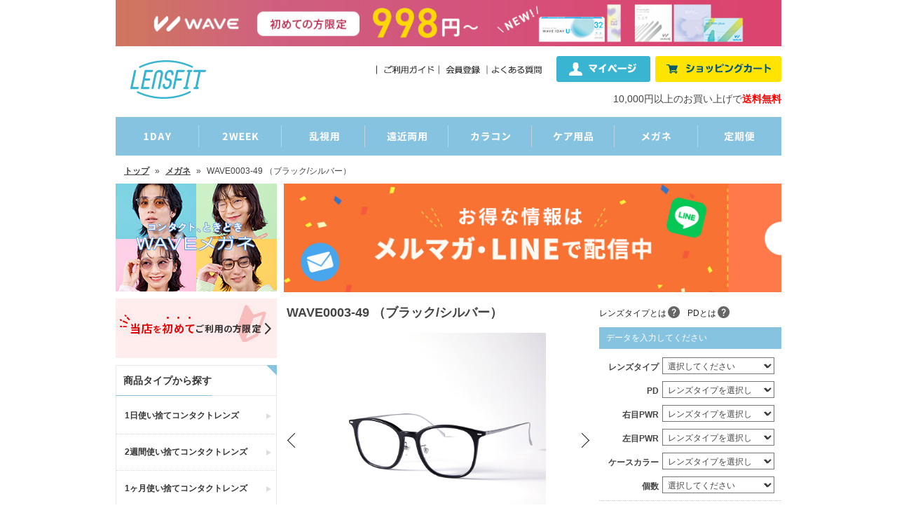

--- FILE ---
content_type: text/html
request_url: https://www.lensfit.jp/products/os/pid/WALE000300149/
body_size: 38486
content:
<!DOCTYPE html>
<html lang="ja">
<head>
<meta charset="utf-8">
<meta name="keywords" content="WAVE,WAVE0003-49 （ブラック/シルバー）">
<meta name="description" content="お得にコンタクトレンズを買うなら「レンズフィット」で。ポイントも付いてお得にコンタクトレンズを購入できます。人気のジョンソン＆ジョンソン、アルコン、ボシュロム商品を多数ご用意！">
<meta name="referrer" content="no-referrer-when-downgrade">
<title>コンタクトレンズ通販 レンズフィット - WAVE0003-49 （ブラック/シルバー）</title>
<link rel="stylesheet" href="/css/reset.css">
<link rel="stylesheet" href="/css/pc_aui_components.css">
<!-- Ecommerce DataLayer -->
<script>
dataLayer = [{"source":"","medium":"","mpcflag":"","campaign":"","content":"","keywords":"","dmai":"","LP_URL":""}];</script>
<!-- End Ecommerce DataLayer -->
<!-- GTM Dynamic Remarketing Tag -->
<script type="text/javascript">
var google_tag_params = {
'ecomm_prodid'    : 'WALE000300149',
'ecomm_pagetype'  : 'product',
'ecomm_totalvalue':  4498.00
};
window.dataLayer = window.dataLayer || []; dataLayer.push({
  "google_tag_params" : window.google_tag_params
});
</script>
<!-- END GTM Dynamic Remarketing Tag -->
<!-- GTM GA4 Tag -->
<script type="text/javascript">
dataLayer.push({ ecommerce: null });
dataLayer.push({"event":"view_item","ecommerce":{"value":4498,"currency":"JPY","items":[{"item_id":"WALE000300149","item_name":"WAVE0003-49 \uff08\u30d6\u30e9\u30c3\u30af\/\u30b7\u30eb\u30d0\u30fc\uff09","item_brand":"WAVE","item_category":"\u30b2\u30fc\u30df\u30f3\u30b0\u30e1\u30ac\u30cd","item_category2":"","price":4498}]}});
</script>
<!-- END GTM GA4 Tag -->
<!-- Google Tag Manager -->
<script>(function(w,d,s,l,i){w[l]=w[l]||[];w[l].push({'gtm.start':
new Date().getTime(),event:'gtm.js'});var f=d.getElementsByTagName(s)[0],
j=d.createElement(s),dl=l!='dataLayer'?'&l='+l:'';j.async=true;j.src=
'https://www.googletagmanager.com/gtm.js?id='+i+dl;f.parentNode.insertBefore(j,f);
})(window,document,'script','dataLayer','GTM-5TJCK2');</script>
<!-- End Google Tag Manager -->
<!-- サイト共通CSS -->
<link rel="stylesheet" href="/css/style.css?1749697420">
<!-- 共通プラグインCSS -->
<link rel="stylesheet" href="/css/plugins.css?1695688440">
<!-- コンポーネントCSS -->
<link rel="stylesheet" href="/css/pc_aui_components.css?1764743492">
<!-- ECMSフィールド CSS -->
<link rel="stylesheet" href="/css/products_field.css?1725433572">
<!-- Magnific Popup CSS -->
<link rel="stylesheet" href="/Magnific-Popup/dist/magnific-popup.css">
<link rel="stylesheet" href="/Magnific-Popup/ext/mfp-default.css">
<link rel="stylesheet" href="/Magnific-Popup/ext/mfp-effect.css">

<!-- jQuery -->
<script src="/js/jquery-1.7.2.min.js"></script>
<!-- PC/SPサイト共通JS -->
<script src="/js/common.js"></script>
<!-- 共通プラグインJS -->
<script src="/js/plugins.js"></script>
<!-- コンポーネントJS -->
<script src="/js/pc_aui_components.js"></script>
<!-- タップコピーJS -->
<script src="/js/tap_copy.js"></script>
<!-- メガネ JS -->
<script src="/js/glasses.js" type="text/JavaScript"></script>
<!-- Magnific Popup JS -->
<script src="/Magnific-Popup/dist/jquery.magnific-popup.min.js"></script>
<script src="/Magnific-Popup/ext/mfp-default.js"></script>
<script src="/js/changeFormulation.js"></script>

</head>
<body marginwidth="0" marginheight="0" topmargin="0" bottommargin="0" leftmargin="0" rightmargin="0">

<div class="fixcenter">
<!-- プレミアムサイト共通バナーここから -->
<p class="mt0 mb0 pv0 tac" style="background: linear-gradient(to right, #cd7462 50%, #d84070 50%);"><a href="/campaign/wave-newmember/"><img src="/img/banner/bnr_header_wave_new.jpg?20251028" alt="WAVEトライアルキャンペーン" style="max-width:100%;" class="vab"></a></p>
<!-- <p class="mt0 mb0 pv0 tac"><a href="/campaign/waveeyes/"><img src="/img/banner/bnr_header_waveeyes.jpg" alt="WAVE EYES" style="max-width:100%;" class="vab"></a></p> -->
<!-- プレミアムサイト共通バナーここまで -->
<!-- JJのみ表示 -->
<!-- JJのみ表示ここまで -->
<!-- WAVEトライアルキャンペーンサイト共通バナーここから -->
<!--<p class="mt0 mb0 pv0 tac" style="background:#fffedf"><a href="/campaign/wave-newmember/"><img src="/img/banner/bnr_header_wave_newmember.jpg" alt="WAVEトライアルキャンペーン" style="max-width:100%;" class="vab"></a></p>-->
<!-- WAVEトライアルキャンペーンサイト共通バナーここまで -->

	<!-- ▼ ヘッダー ▼ -->
	<header id="header">
		<div class="logo">
			<h1><a href="https://www.lensfit.jp"><img src="/img/header_logo.gif" alt="レンズフィット"></a></h1>
		</div>
		<div class="navi_2">
			<ul>
				<li><a href="https://www.lensfit.jp/howto/kounyu/"><img src="/img/navi_sub_02.jpg" alt="ご利用ガイド"></a></li>
				<li><a href="https://www.lensfit.jp/macustomer/inputemail/redirectUrl/%252Fmypage%252F/"><img src="/img/navi_sub_03.jpg" alt="会員登録"></a></li>
				<li><a href="https://www.lensfit.jp/faq/"><img src="/img/navi_sub_04.jpg" alt="よくある質問"></a></li>
				<li><a href="https://www.lensfit.jp/mypage/"><img src="/img/navi_sub_mypage.jpg" alt="マイページ"></a></li>
				<li>
					<a href="https://www.lensfit.jp/kago/"><img src="/img/navi_sub_cart.jpg" alt="ショッピングカート"></a>
					<span class="cart_badge cart_empty" id="cart_badge"></span>
				</li>
			</ul>
		</div>
	</header>
	<p class="tar font14">10,000円以上のお買い上げで<span class="red font_b">送料無料</span></p>
	<!-- ▲ ヘッダー ▲ -->

	<!-- ▼ グローバルナビ ▼ -->
	<div class="clearLeft"></div>
		<div class="navi_4">
			<ul>
			<li><a href="https://www.lensfit.jp/productlist/filter/categoryId/1/"><img src="/img/navi_main_01.gif?20240520" alt="1日使い捨てコンタクト" class="rollOverImage"></a></li>
			<li><a href="https://www.lensfit.jp/productlist/filter/categoryId/2/"><img src="/img/navi_main_02.gif?20240520" alt="2週間使い捨てコンタクト" class="rollOverImage"></a></li>
			<li><a href="https://www.lensfit.jp/productlist/filter/categoryId/5/"><img src="/img/navi_main_03.gif?20240520" alt="乱視用使い捨てコンタクト" class="rollOverImage"></a></li>
			<li><a href="https://www.lensfit.jp/productlist/filter/categoryId/13/"><img src="/img/navi_main_04.gif?20240520" alt="遠近両用コンタクト" class="rollOverImage"></a></li>
			<li><a href="https://www.lensfit.jp/productlist/filter/categoryId/4/"><img src="/img/navi_main_05.gif?20240520" alt="カラー使い捨てコンタクト" class="rollOverImage"></a></li>
			<li><a href="https://www.lensfit.jp/productlist/filter/categoryId/6/"><img src="/img/navi_main_06.gif?20240520" alt="ケア用品" class="rollOverImage"></a></li>
			<li><a href="https://www.lensfit.jp/index/glassesindex/"><img src="/img/navi_main_07.gif?20240520" alt="メガネ" class="rollOverImage"></a></li>
			<li><a href="https://www.lensfit.jp/service/subscription/"><img src="/img/navi_main_08.gif?20240520" alt="おてがる定期便" class="rollOverImage"></a></li>
		</ul>
		</div>
	<div class="clearLeft"></div>
	<!-- ▲ グローバルナビ ▲ -->

	<!--グローバルナビ下バナーエリア-->
	<!--<div id="bnr_area">
		<div class="bnr_img"><a href="#"><img src="/img/banner/top_bnr_sample.jpg" alt=""></a></div>
	</div>-->
	<!--グローバルナビ下バナーエリア-->
<script type="text/javascript" src="/js/rollOverImage.js?20210906"></script>

<!-- IE10以下ユーザー向けアラート ここから -->
<link rel="stylesheet" type="text/css" href="/css/old_browser_alert.css">
<div id="old_browser_alert">
	<div id="old_browser_alert_inner">
		<p>あなたは古いInternet Explorerをご利用中であり、大変危険な脆弱性が確認されています。<br>セキュリティを向上させるため、またウェブサイトを快適に閲覧するために、<br>
		ブラウザの無料バージョンアップを強くお勧めします。</p>
		<p>→ <a href="https://www.google.co.jp/chrome/index.html" target="_blank">最も人気の高いブラウザ、Google Chromeのダウンロードはこちら（外部サイトへ移動します）</a></p>
	</div>
</div>
<script src="/js/old_browser_alert.js" type="text/javascript"></script>
<!-- IE10以下ユーザー向けアラート ここまで -->
<div class="pankuz">
    <ul>
    <li><a href="https://www.lensfit.jp/">トップ</a></li>
    <li>&raquo;</li>
    <li><a href="/index/glassesindex/">メガネ</a></li>
    <li>&raquo;</li>
    <li>WAVE0003-49 （ブラック/シルバー）</li>
    </ul>
</div>
<!-- body //-->
<table border="0" width="100%" cellspacing="0" cellpadding="0">
    <tr>
    <td valign="top">
    			<!-- ▼ レフトナビ ▼ -->
			<script type="text/javascript">
				function checkSearchCategoryBrand (form) {

					var selectedCategoryIndex = form.categoryId.selectedIndex;
					var selectedBrandIndex    = form.brandId.selectedIndex;
					var categoryId            = form.categoryId.options[selectedCategoryIndex].value
					var brandId               = form.brandId.options[selectedBrandIndex].value

					if (categoryId == -1 && brandId == -1) {

						alert('商品タイプ、ブランドいずれかを選択して下さい');
						return false;

					} else if (categoryId == 8 || brandId == 13) {

						return false;

					} else {

						return true;
					}
				}
			</script>
			<div id="left-navigation">
				<div id="left-banner-list" class="mb10">
					<ul>
						<!--<li class="mb10"><a href="/productlist/filter/brandId/4/"><img src="/img/left_cooper.jpg" alt="クーパービジョン全品2000円OFF"></a></li>-->
						<!-- <li class="mb10"><a href="https://www.lensfit.jp/campaign/wave-specialsale/"><img src="/img/left_bloomsale.jpg" alt="WAVE Bloom Sale"></a></li> -->
						<li class="mb10"><a href="https://www.lensfit.jp/index/glassesindex/"><img src="/img/left_glassess_salesstart.jpg" alt="メガネSALE"></a></li>
						<!-- <li class="mb10"><a href="https://www.lensfit.jp/campaign/wave1dayuv-premium/"><img src="/img/left_premium_new.jpg?20250214" alt="WAVEワンデー UV プレミアム"></a></li> -->
						<li class="mb10">
							<!-- 初割クーポンここから -->
							<a href="#modal_coupon_hajimete" class="js_mfp_inline" data-mfp-effect="mfp-zoom-in" data-mfp-close-btn="fixed"><img src="/img/left_bnr_coupon_ttl.jpg" alt="5,000円以上で使える500円OFFクーポン"></a>
							<!-- モーダルここから -->
							<div id="modal_coupon_hajimete" class="mfp-with-anim mfp-hide">
								<p class="tac"><img src="/img/left_bnr_coupon.jpg" alt="5,000円以上で使える500円OFFクーポン クリックしてコピー" class="coupon js_copy_btn" data-copy-code="FRSL"></p>
							</div>
							<!-- モーダルここまで -->
						<!-- 初割クーポンここまで -->
						</li>
						<!-- <li class="mb10"><a href="/productlist/filter/categoryId/4/"><img src="/img/bn_colorcontactup.jpg" alt="人気なカラコンたくさん取り揃えております"></a></li> -->
					</ul>
				</div>
				<a name="typelist"></a>
				<div id="category-type-list" class="mb10">
					<!--商品タイプここから-->
					<span class="subttl">商品タイプから探す</span>
					<ul>
						<li><a href="https://www.lensfit.jp/productlist/filter/categoryId/1/">1日使い捨てコンタクトレンズ</a></li>
						<li><a href="https://www.lensfit.jp/productlist/filter/categoryId/2/">2週間使い捨てコンタクトレンズ</a></li>
						<li><a href="https://www.lensfit.jp/productlist/filter/categoryId/3/">1ヶ月使い捨てコンタクトレンズ</a></li>
						<li><a href="https://www.lensfit.jp/productlist/filter/categoryId/5/">乱視用コンタクトレンズ</a></li>
						<li><a href="https://www.lensfit.jp/productlist/filter/categoryId/13/">遠近両用コンタクトレンズ</a></li>
						<li><a href="https://www.lensfit.jp/productlist/filter/categoryId/4/">カラーコンタクトレンズ</a></li>
						<li><a href="https://www.lensfit.jp/productlist/filter/categoryId/6/">レンズケア用品</a></li>
						<li><a href="https://www.lensfit.jp/index/glassesindex/">メガネ</a></li>
						<li><a href="https://www.lensfit.jp/service/subscription/">おてがる定期便</a></li>
					</ul>
				</div>
				<a name="brandlist"></a>
				<div id="category-brand-list" class="mb10">
					<!--商品ブランドここから-->
					<span class="subttl">ブランドから探す</span>
					<ul>
						<li><a href="https://www.lensfit.jp/productlist/filter/brandId/15/">ウェイブ<img src="/img/brandlist_ttl_15.gif" alt="ウェイブ"></a></li>
						<li><a href="https://www.lensfit.jp/productlist/filter/brandId/1/">ジョンソン&amp;ジョンソン<img src="/img/brandlist_ttl_1.gif" alt="ジョンソン&amp;ジョンソン"></a></li>
						<li><a href="https://www.lensfit.jp/productlist/filter/brandId/4/">クーパービジョン<img src="/img/brandlist_ttl_4.gif" alt="クーパービジョン"></a></li>
						<li><a href="https://www.lensfit.jp/productlist/filter/brandId/3/">ボシュロム<img src="/img/brandlist_ttl_3.gif" alt="ボシュロム"></a></li>
						<li><a href="https://www.lensfit.jp/productlist/filter/brandId/8/">アルコン<img src="/img/brandlist_ttl_8_sp.gif" alt="アルコン"></a></li>
						<li><a href="https://www.lensfit.jp/productlist/filter/brandId/16/">メニコン<img src="/img/brandlist_ttl_16.gif" alt="メニコン"></a></li>
						<li><a href="https://www.lensfit.jp/productlist/filter/brandId/5/">シンシア<img src="/img/brandlist_ttl_5.gif" alt="シンシア"></a></li>
						<li><a href="https://www.lensfit.jp/productlist/filter/brandId/11/">アイレ<img src="/img/brandlist_ttl_11.gif" alt="アイレ"></a></li>
						<li><a href="https://www.lensfit.jp/productlist/filter/brandId/10/">シード<img src="/img/brandlist_ttl_10.gif" alt="シード"></a></li>
						<li><a href="https://www.lensfit.jp/productlist/filter/brandId/9/">オフテクス<img src="/img/brandlist_ttl_9.gif" alt="オフテクス"></a></li>
						<li><a href="https://www.lensfit.jp/productlist/filter/brandId/7/">ロート<img src="/img/brandlist_ttl_7.gif" alt="ロート"></a></li>
						<li><a href="https://www.lensfit.jp/productlist/filter/brandId/19/">エイコー<img src="/img/brandlist_ttl_19.gif" alt="エイコー"></a></li>
						<li><a href="https://www.lensfit.jp/productlist/filter/brandId/17/">アイセイ<img src="/img/brandlist_ttl_17.gif" alt="アイセイ"></a></li>
						<li><a href="https://www.lensfit.jp/productlist/filter/brandId/18/">ショービ<img src="/img/brandlist_ttl_18.gif" alt="ショービ"></a></li>
						<li><a href="https://www.lensfit.jp/productlist/filter/brandId/20/">ピア<img src="/img/brandlist_ttl_20.gif" alt="ピア"></a></li>
					</ul>
				</div>
				<div id="item_search" class="mb5">
					<!--検索ここから-->
					<ul>
						<span class="subttl">こだわり検索</span>
						<form name="manufacturers" action="https://www.lensfit.jp/productlist/filter/" method="post">
							<li class="column">商品タイプからさがす</li>
							<li><select name="categoryId" id="categoryId" size="1">
	<option value="-1" label="選択してください">選択してください</option>
	<option value="1" label="1日使い捨てコンタクトレンズ">1日使い捨てコンタクトレンズ</option>
	<option value="2" label="2週間使い捨てコンタクトレンズ">2週間使い捨てコンタクトレンズ</option>
	<option value="3" label="1ヶ月使い捨てコンタクトレンズ">1ヶ月使い捨てコンタクトレンズ</option>
	<option value="6" label="コンタクトレンズケア用品">コンタクトレンズケア用品</option>
	<option value="7" label="3ヶ月使い捨てコンタクトレンズ">3ヶ月使い捨てコンタクトレンズ</option>
	<option value="14" label="ゲーミングメガネ" selected="selected">ゲーミングメガネ</option>
	<option value="15" label="サングラス">サングラス</option>
</select></li>
							<li class="column">ブランドからさがす</li>
							<li><select name="brandId" id="brandId" size="1">
	<option value="-1" label="選択してください">選択してください</option>
	<option value="18" label="SHO-BI">SHO-BI</option>
	<option value="15" label="WAVE" selected="selected">WAVE</option>
	<option value="32" label="ZERU.">ZERU.</option>
	<option value="17" label="アイセイ">アイセイ</option>
	<option value="11" label="アイレ">アイレ</option>
	<option value="8" label="アルコン">アルコン</option>
	<option value="19" label="エイコー">エイコー</option>
	<option value="4" label="クーパービジョン">クーパービジョン</option>
	<option value="25" label="サンシティ">サンシティ</option>
	<option value="5" label="シンシア">シンシア</option>
	<option value="10" label="シード">シード</option>
	<option value="1" label="ジョンソン＆ジョンソン">ジョンソン＆ジョンソン</option>
	<option value="20" label="ピア">ピア</option>
	<option value="3" label="ボシュロム">ボシュロム</option>
	<option value="28" label="メディトレック株式会社">メディトレック株式会社</option>
	<option value="16" label="メニコン">メニコン</option>
	<option value="7" label="ロート">ロート</option>
</select></li>
							<li class="search_btn"><input id="searchButton" name="searchButton" type="image" src="/img/search_btn.gif" alt="こだわり検索" title="こだわり検索" onclick="return checkSearchCategoryBrand(form);"></li>
						</form>
					</ul>
					<!--検索ここまで-->
				</div>
				<div id="left-banner-list">
					<ul>
						<!--<li><a href="/campaign/information201803/"><img src="/img/bnr_saleonacuvue.jpg" alt="SALEonACUVUE"></a></li>-->
						<!--<li><a href="/campaign/contactranking/"><img src="/img/bn_contactranking.jpg" alt="コンタクトレンズランキング"></a></li>-->
						<li class="mb10"><a href="https://www.lensfit.jp/productlist/bargain/"><img src="/img/bn_free.jpg" alt="送料無料セットをもっと見る"></a></li>
						<li class="mb10"><a href="https://www.lensfit.jp/campaign/after/"><img src="/img/bn_repayment.jpg" alt="安心の全額返金特約"></a></li>
						<li class="mb10"><a href="https://www.lensfit.jp/campaign/linefriend/"><img src="/img/bn_lineat.png" alt="LINE@読み込んで友だち追加" ></a></li>
						<li class="mb10"><a href="https://www.lensfit.jp/howto/payment/"><img src="/img/bn_kessai.jpg" alt="決済方法は豊富にご用意！"></a></li>
						<li class="mb10"><a href="https://chibaeyes.jp/" target="_blank"><img src="/img/bnr_fukuroueyeclinic.jpg" alt="ふくろうアイクリニック"></a></li>
					</ul>
				</div>
				<div id="left-banner-list">
					<ul>
						<li class="mb10 left_cst_support">
							<a href="https://www.lensfit.jp/inquiry/input/">
								<dl class="cst_dl">
									<dt class="cst_dt">カスタマーサポート</dt>
									<dd class="cst_dd_tell">0120-147-272</dd>
									<dd class="cst_dd_text">
										<span class="cst_dd_text_time">受付時間<br>平日10時‐13時、15時‐17時</span>
										<span class="cst_dd_text_sm">レンズフィットを見たとお伝えください</span>
										<span class="cst_dd_text_md">メールは24時間受付中</span>
									</dd>
									<dd class="cst_dd_not">
										<div><span>お電話でのご注文は承っておりません</span></div>
									</dd>
								</dl>
							</a>
						</li>
						<li class="mb10"><a href="https://www.lensfit.jp/howto/return/"><img src="/img/bn_return.jpg" alt="安心･充実の返品交換サービス"></a></li>
						<li class="receipt"><a href="https://lens.clre.jp/Rct/" target="_blank"><img src="/img/bn_receipt.jpg" alt="Web領収書発行サービス"></a></li>
					</ul>
				</div>
			</div>
			<!-- ▲ レフトナビ ▲ -->
    </td>
    <!-- body_text //-->
    <td width="100%" valign="top">

			<!--年末年始の休業と商品発送のお知らせ ここから-->
			<!--<div class="news_bnr_box mb10">
				<a href="/newsholiday/nyjp/" target="_blank"><span class="fsize_large">年末年始の休業と商品発送</span>のお知らせ</a>
			</div>-->
			<!--年末年始の休業と商品発送のお知らせ ここまで-->
			<!--ゴールデンウィーク期間中の出荷と営業について ここから-->
			<!-- <div class="news_bnr_box mb10">
				<a href="/newsholiday/gw/" target="_blank"><span class="fsize_large font18">ゴールデンウィーク期間中の出荷と営業について</span></a>
			</div> -->
			<!--ゴールデンウィーク期間中の出荷と営業について ここまで-->
			<!--夏季休業のお知らせ ここから-->
			<!-- <div class="news_bnr_box mb10">
				<a href="/newsholiday/sm/" target="_blank"><span class="fsize_large font18">夏季（お盆）期間中の出荷と営業について</span></a>
			</div> -->
			<!--夏季休業のお知らせ ここまで-->

		<div class="coupon_bnr_box mb15">
			<img src="/img/banner/top_coupon_bnr_info.jpg" alt="お得なクーポンはメルマガ・ラインで配信中" >
		</div>

		<!--メインコンテンツココカラ-->
		<form name="cart_quantity" action="/kago/add/" method="post">
			<div id="main-area" class="goods goods_glasses">

				<div class="item_detail">
                    
					<div class="item_detail_left">
						<div class="goods-ttl">
							<p class="item_detail_name">WAVE0003-49 （ブラック/シルバー）</p>
						</div>

						<!-- 商品画像ここから -->
						<div class="goods_visual">
							<!-- スライダーここから -->
							<div class="aui_swiper"
								data-aui_swiper='{"pagination":{"el":".swiper-pagination","type":"fraction"}}'>
                                
<div class="swiper-wrapper"><div class="swiper-slide">    <img src="/img/products/glasses/big/wale000300149/big_A_wale000300149_front.png"></div>
<div class="swiper-slide">    <img src="/img/products/glasses/big/wale000300149/big_B_wale000300149.png"></div>
<div class="swiper-slide">    <img src="/img/products/glasses/big/wale000300149/big_C_wale000300149.png"></div>
<div class="swiper-slide">    <img src="/img/products/glasses/big/wale000300149/big_D_wale000300149.png"></div>
<div class="swiper-slide">    <img src="/img/products/glasses/big/wale000300149/big_E_wale000300149.png"></div>
<div class="swiper-slide">    <img src="/img/products/glasses/big/wale000300149/big_F_wale000300149.png"></div>
<div class="swiper-slide">    <img src="/img/products/glasses/big/wale000300149/big_G_wale000300149.png"></div>
</div><div class="swiper-button-prev"></div><div class="swiper-button-next"></div>								<!-- スライド番号 -->
								<div class="swiper-pagination"></div>
							</div>
							<!-- スライダーここまで -->
							<!-- カラー名ここから -->
							<p class="goods_color_name"><img
									src="/img/products/glasses/color/color_wale000300149.png" alt="" /></p>
							<!-- カラー名ここまで -->
						</div>
						<!-- 商品画像ここまで -->

						<!-- ECMSおすすめ品番ここから -->
                        						<!-- ECMSおすすめ品番ここまで -->

                                                <div class="item_detail_souryou"><img src="/img/detail_free_item.jpg"></div>
                                                
						<!-- ノートここから -->
						<div class="mt20"></div>
						<!-- ノートここまで -->
					</div>
					<div class="item_detail_right">
												<div class="goods_exp_link">
							<a href="#goods-about-anchor" data-aui_tab_target="about_lenstype" class="js_smscroll aui_link is_type02 icon_question">レンズタイプとは</a>
							<a href="#goods-about-anchor" data-aui_tab_target="about_pd" class="js_smscroll aui_link is_type02 icon_question">PDとは</a>
						</div>
						
						<p class="item_detail_select_ttl">データを入力してください</p>
                        <div class="item_detail_select">    <span class="ttl">レンズタイプ</span><div class="content" id="lensTypeSelect"><select name="LENS_TYPE" id="LENS_TYPE" class="aui_form_select" onChange="changeGlassesAttribute('1', this.form.LENS_TYPE, '', '', '', '', 'WALE000300149')">
	<option value="" label="選択してください">選択してください</option>
	<option value="01" label="スタンダード球面レンズ(屈折率1.56球面)">スタンダード球面レンズ(屈折率1.56球面)</option>
	<option value="02" label="薄型非球面レンズ(屈折率1.60非球面)+1300円">薄型非球面レンズ(屈折率1.60非球面)+1300円</option>
	<option value="03" label="老眼鏡レンズ(屈折率1.60非球面)">老眼鏡レンズ(屈折率1.60非球面)</option>
	<option value="04" label="ブルーライトカット(屈折率1.60非球面)+2000円">ブルーライトカット(屈折率1.60非球面)+2000円</option>
	<option value="05" label="カラーレンズ ブラウン 濃度15%(屈折率1.67非球面)+3000円">カラーレンズ ブラウン 濃度15%(屈折率1.67非球面)+3000円</option>
	<option value="06" label="カラーレンズ ブラウン 濃度25%(屈折率1.67非球面)+3000円">カラーレンズ ブラウン 濃度25%(屈折率1.67非球面)+3000円</option>
	<option value="07" label="カラーレンズ ブラウン 濃度35%(屈折率1.67非球面)+3000円">カラーレンズ ブラウン 濃度35%(屈折率1.67非球面)+3000円</option>
	<option value="08" label="カラーレンズ グレー 濃度15%(屈折率1.67非球面)+3000円">カラーレンズ グレー 濃度15%(屈折率1.67非球面)+3000円</option>
	<option value="09" label="カラーレンズ グレー 濃度25%(屈折率1.67非球面)+3000円">カラーレンズ グレー 濃度25%(屈折率1.67非球面)+3000円</option>
	<option value="10" label="カラーレンズ グレー 濃度35%(屈折率1.67非球面)+3000円">カラーレンズ グレー 濃度35%(屈折率1.67非球面)+3000円</option>
</select></div></div><div class="item_detail_select">    <span class="ttl">PD</span><div id="pdSelect"></div></div><div class="item_detail_select">    <span class="ttl">右目PWR</span><div id="rpwrSelect"></div></div><div class="item_detail_select">    <span class="ttl">左目PWR</span><div id="lpwrSelect"></div></div><div class="item_detail_select">    <span class="ttl">ケースカラー</span><div id="caseColorSelect"></div></div><div class="item_detail_select">    <span class="ttl">個数</span><div class="content" id="numSelect"><select name="NUM" id="NUM" class="aui_form_select">
	<option value="0" label="選択してください">選択してください</option>
	<option value="1" label="1">1</option>
	<option value="2" label="2">2</option>
	<option value="3" label="3">3</option>
</select></div></div>
						<p class="item_detail_price">販売価格：4,498円(税込)</p>

						<!-- ポイント処理追加ここから -->
                        						<p class="item_detail_point">40ポイント獲得！</p>
						<p class="item_detail_point_about"><a href="/pointhowto/">※ポイントについて</a></p>
						<br>
                        						<!-- ポイント処理追加ここまで -->

						<p id="kago_input_btn">
							<input id="popup-modal02" type="image" src="/img/kago_btn.gif" alt="カートに入れる"
								title="カートに入れる" class="" data-mfp-effect="mfp-zoom-in"
								data-mfp-close-btn="outside">
						</p>
                        <input type="hidden" name="gc" value="WALE000300149">
                        <input type="hidden" name="gt" value="4">
						<input id="changeReplaceFlag" type="hidden" name="changeReplaceFlag" value="">

												<p class="mt10 lh16">
							<span class="font_b">PWR（度数）の選び方</span><br>
							家などでのご使用が中心で、読書やPC用にお使いになられる場合はコンタクトレンズと同じ度数、もしくは一段弱い度数をお選びください。
						</p>
						<p class="mt10 lh16">
							<span class="font_b">老眼鏡の買い方</span><br>
							レンズタイプで「老眼鏡レンズ」を選択し、「右目PWR」「左目PWR」に同じ度数を入力してください。
						</p>
						<p class="mt10 lh16">
							<span class="font_b">カラーレンズの買い方</span><br>
							レンズタイプの「カラーレンズ」から購入したいカラーと濃度を選択してください。<br>
							※カラーレンズは度無しのみの取り扱いとなります。<br>
							<a href="/campaign/colorlens/" class="aui_link is_type01">カラーレンズについて詳しく知りたい方はこちら</a>
						</p>
											</div>
					<!-- アテンションここから -->
					<!-- アテンションここまで -->
				</div>

				<div id="news" class="product_detail">
					<p class="brand-list-ttl">商品詳細</p>
					<!-- コメントここから -->
                    <div><img src="/img/products/glasses/wearing/wale0003001-49_52_women.jpg" alt=""></div><div><img src="/img/products/glasses/wearing/wale0003001-49_52_men.jpg" alt=""></div><div class="u_mt40_pc u_mb40_pc u_mt20_sp u_mb20_sp u_w300_pc u_ta_c mha"><a href="/products/os/pid/WALE000300152/" class="aui_button is_md u_mt0">大きめサイズはこちら</a></div><br />
<div class="product_catch_container"><a href="/products/os/pid/WALE000300149N/"><img src="/img/products/banner/bnr_glasses_n.jpg" alt="無料レンズはこちら"></a></div><br />
サイズ詳細（単位mm）<br />
レンズ横幅：49<br />
ブリッジ（鼻部分）の横幅：19<br />
テンプル（つる）の長さ：150<br />
サイズ：49□19 150<br />
フレーム幅：133<br />
<br />
こだわりを詰め込んだ0003シリーズは王道のクラシックタイプ。<br />
負荷のかかりやすいテンプルにβチタンを使用することでしなやかなかけ心地に。<br />
<br />
※ブルーライトカットレンズ<br />
（ブルーライトカット率約33％：屈折率1.60非球面レンズ プラス料金2,000円）<br />
パソコンやスマートフォンなどの液晶画面からは、ブルーライトが多く放射されており、<br />
視界のちらつきや目の疲れに加え、体内リズムの変化から眠れなくなったりする事があるという報告も上がっています。<br />
ブルーライトを効果的に軽減させるコーティングは、柔らかなマゼンタの反射色が特徴の、目の疲れが気になる方へおススメのコーティングです。<br />
<br />
※柄や色味の見え方に個体差があり、お使いのモニター、使用環境により商品の色味、質感、素材感が実物と異なる場合がございます。<br />
あらかじめご了承くださいますようお願いいたします。<br />
<br />
<a href="/products/os/pid/WALE000300152/">・レンズ横幅52mmはこちらから</a><br>
					<!-- コメントここまで -->
					<br>
					<div class="goods-spec">
						<!-- キャッチここから -->
						素材：フロント:アセテート　テンプル:βチタン<br>
						サイズ：49□19 150						<!-- キャッチここまで -->
					</div>
				</div>

				<!-- 各部サイズ、レンズタイプ、PDとは -->
				<div id="goods-about-anchor" class="goods-about aui_tab" data-aui_tab='{"animation":1,"duration":200}'>
					<!-- タブボタンここから -->
					<ul class="aui_tab_nav">
						<li class="is_active"><a href="#parts_size">各部サイズ</a></li>
												<li><a href="#about_lenstype">レンズタイプとは</a></li>
						<li><a href="#about_pd">PDとは</a></li>
											</ul>
					<!-- タブボタンここまで -->
					<!-- タブコンテンツここから -->
					<div class="aui_tab_content">
						<!-- 各部サイズここから -->
						<div id="parts_size" class="aui_tab_panel is_active">
							<p class="mt30 mb5 font_b">■各部サイズ</p>
							<p class="mv60 tac"><img src="/img/glasses/howto_glasses/parts_size.jpg" alt="メガネのパーツ名称とサイズの見方"></p>
						</div>
						<!-- 各部サイズここまで -->
												<!-- レンズタイプとはここから -->
						<div id="about_lenstype" class="aui_tab_panel">
							<p class="mt30 mb5 font_b">■レンズタイプについて</p>
							<p>当店では下記の2タイプのレンズをご用意しています。</p>
							<table class="aui_table th_gray mt20 pv15 ph10 tac vam">
								<tr>
									<th>スタンダード球面レンズ</th>
									<th>薄型非球面レンズ</th>
								</tr>
								<tr>
									<td><img src="/img/glasses/howto_kounyuglassesorder/lenstype01.png" alt="スタンダード球面レンズ" class="w80"></td>
									<td><img src="/img/glasses/howto_kounyuglassesorder/lenstype02.png" alt="薄型非球面レンズ" class="w80"></td>
								</tr>
							</table>
							<table class="aui_table th_gray mv20 pv15 ph10 tac vam">
								<tr>
									<th>レンズタイプ</th>
									<th>取扱度数</th>
									<th>屈折率</th>
								</tr>
								<tr>
									<td>スタンダード球面レンズ</td>
									<td>
										0.00～-6.00 <br>
										<span class="frem08">（オススメ：0.00～-3.00）</span>
									</td>
									<td>1.56</td>
								</tr>
								<tr>
									<td>薄型非球面レンズ<br>
										<span class="aui_color_alert">+￥1300</span></td>
									<td>
										-0.50～-8.00 <br>
										<span class="frem08">（オススメ：-3.25～-8.00）</span>
									</td>
									<td>1.60<br>UV400</td>
								</tr>
																<tr>
									<td class="u_ta_c">
										薄型非球面レンズ<br>
										（ブルーライトカット）<br>
										<span class="aui_color_alert">+￥2000</span>
									</td>
									<td class="u_ta_c">
										0.00～-8.00 <br>
										<span class="frem08">（オススメ：-3.25～-8.00）</span>
									</td>
									<td class="u_ta_c">
										1.60<br>
										UV400
									</td>
								</tr>
															</table>
						</div>
						<!-- レンズタイプとはここまで -->
						<!-- PDとはここから -->
						<div id="about_pd" class="aui_tab_panel">
							<p class="mt30 mb5 font_b">■PDの測り方</p>
							<p class="tac"><img src="/img/glasses/howto_kounyuglassesorder/pd.jpg" alt="PDの測り方"></p>
							<p class="mv20">58、60、62、64、66、68から近いものをお選びください。</p>
							<table class="aui_table th_gray pv15 ph10 tac vam">
								<tr>
									<th colspan="2">遠方視用の眼鏡（通常用）の日本人の平均値</th>
								</tr>
								<tr>
									<td>男性 / 64mm</td>
									<td>女性 / 62mm</td>
								</tr>
							</table>
							<p class="mt20">
                                鏡の前に立ってお顔に定規を当て、左の黒目の中心から右目の黒目の中心までの距離を測ってください。
							</p>
							<p class="mt20 mb30">
							※近見視用の眼鏡（老眼鏡）を購入の場合は上記の方法の数値で測定してください。<br>
                            ※遠方視用の眼鏡（通常用）を購入の場合は測定結果に+2～3mmを目安にしてください。<br>
                            ※数値で迷った場合は狭いほうを選んでください。<br>
							</p>
						</div>
						<!-- PDとはここまで -->
											</div>
				</div>
				<!-- 各部サイズ、レンズタイプ、PDとは -->

				<div class="aui_columns is_spacing_sm is_h_center mt20">
					<a href="/howto/glasseslens/" class="aui_button is_md is_high">レンズについて</a>
					<a href="/howto/glasses/" class="aui_button is_md is_high">メガネについて</a>
				</div>


			</div>
		</form>
		<!--メインコンテンツココマデ-->

    </td>
    <!-- body_text_eof //-->
    </tr>
</table>
<script type="text/javascript">
<!--
changeGlassesAttribute('1', document.cart_quantity.LENS_TYPE, '', '', '', '', 'WALE000300149');
//-->
</script>
</div>
<!-- body_eof //-->
<footer id="footer">
    <div id="footer_inner">
        <ul>
        <!--</li>後ろのコメントアウトは消さないでください-->
        <li><a href="https://www.lensfit.jp/company/company/">会社概要</a></li><!--
        --><li><a href="https://www.lensfit.jp/rule/">利用規約</a></li><!--
        --><li><a href="https://www.lensfit.jp/pointhowto/">ポイントについて</a></li><!--
        --><li><a href="https://www.lensfit.jp/privacy/">プライバシーについて</a></li><!--
        --><li><a href="https://www.lensfit.jp/howto/return/">返品について</a></li><!--
        --><li><a href="https://www.lensfit.jp/howto/payment/">お支払いと配送について</a></li><!--
        --><li><a href="https://www.lensfit.jp/howto/kounyu/">ご利用ガイド</a></li><br><!--
        --><li class="dan2"><a href="https://www.lensfit.jp/faq/">よくある質問</a></li><!--
        --><li><a href="https://www.lensfit.jp/inquiry/input/">お問い合わせ</a></li><!--
        --><li><a href="https://www.lensfit.jp/index/sitemap/">サイトマップ</a></li>
        </ul>
        <p class="footer-copyright">Copyright &copy;2025&nbsp;レンズフィット All Rights Reserved.</p>
    </div>
</footer>
<!-- カゴ商品数量取得 -->
<script type="text/javascript" src="/static/kago/getKagoNum/js"></script>
<script type="text/javascript">
if (typeof $ === 'undefined') {
    document.write('<script src="/js/jquery-1.7.2.min.js"><\/script>');
}
</script>
<script type='text/javascript'>

var getKagoNum = new getKagoNumModule();
var kagoObj = JSON.parse('{"kagoNum":0}');
$(function(){

    getKagoNum.setNumHtml(kagoObj);
});</script>
<!-- Google Tag Manager (noscript) -->
<noscript><iframe src="https://www.googletagmanager.com/ns.html?id=GTM-5TJCK2"
height="0" width="0" style="display:none;visibility:hidden"></iframe></noscript>
<!-- End Google Tag Manager (noscript) -->
</body>
</html>


--- FILE ---
content_type: text/css
request_url: https://www.lensfit.jp/css/reset.css
body_size: 1813
content:
/* http://meyerweb.com/eric/tools/css/reset/ 
   v2.0 | 20110126
   License: none (public domain)
*/

html, body, div, span, applet, object, iframe,
h1, h2, h3, h4, h5, h6, p, blockquote, pre,
a, abbr, acronym, address, big, cite, code,
del, dfn, em, img, ins, kbd, q, s, samp,
small, strike, strong, sub, sup, tt, var,
b, u, i, center,
dl, dt, dd, ol, ul, li,
fieldset, form, label, legend,
caption, tbody, tfoot, thead,
article, aside, canvas, details, embed, 
figure, figcaption, footer, header, hgroup, 
menu, nav, output, ruby, section, summary,
time, mark, audio, video {
    margin: 0;
    padding: 0;
    border: 0;
    font-size: 100%;
    font: inherit;
    vertical-align: baseline;
}
/* HTML5 display-role reset for older browsers */
article, aside, details, figcaption, figure, 
footer, header, hgroup, menu, nav, section {
    display: block;
}
body {
    line-height: 1;
}
dl, ol, ul {
    list-style: none;
}
blockquote, q {
    quotes: none;
}
blockquote:before, blockquote:after,
q:before, q:after {
    content: '';
    content: none;
}
table {
}

/* 独自追記 */
p {
    padding-top: 5px;
    padding-bottom: 5px;
}
span {
    padding-top: 5px;
    padding-bottom: 5px;
}
hr {
    margin-top: 5px;
    margin-bottom: 5px;
}

/*テーブル関連は上記のリセットから一旦外して再定義*/
table, tr, th, td {
    margin: 0;
    border: 0;
    font-size: 100%;
    font: inherit;
}
th:not([valign]),
td:not([valign]) {
    vertical-align: baseline;
}
table:not([cellspacing]),
table:not([cellspacing]) th,
table:not([cellspacing]) td {
    border-collapse: collapse;
    border-spacing: 0;
}
table:not([cellpadding]),
table:not([cellpadding]) th,
table:not([cellpadding]) td {
    padding: 0;
}


--- FILE ---
content_type: text/css
request_url: https://www.lensfit.jp/css/pc_aui_components.css?1764743492
body_size: 60052
content:
@charset "UTF-8";
/* =========================================================

コンポーネント

========================================================= */

/* コンテナ固定幅
--------------------------------------- */
.aui_fixed_container {
	width: 1040px;
	margin-right: auto;
	margin-left: auto;
}

/* コンテナ固定幅　幅950pxの旧ページに使用
--------------------------------------- */
.aui_fixed_container_950 {
	width: 950px;
	margin-right: auto;
	margin-left: auto;
}

/* コンテナ固定幅　左メニュー付きの旧ページに使用
--------------------------------------- */
.aui_fixed_container_710 {
	width: 710px;
	margin-right: auto;
	margin-left: auto;
}

/* カラム
--------------------------------------- */
.aui_columns {
	display: flex;
	flex-wrap: wrap;
}
.aui_columns > * {
	margin-bottom: 0;
	box-sizing: border-box;
}
.aui_columns.is_nowrap {
  flex-wrap: nowrap;
} 
.aui_columns.is_h_between {
	justify-content: space-between;
}
.aui_columns.is_h_center {
	justify-content: center;
}
.aui_columns.is_v_center {
	align-items: center;
}
.aui_columns.is_spacing_xs > * {
	margin-top: 16px;
	margin-left: 16px;
}
.aui_columns.is_spacing_sm > * {
	margin-top: 24px;
	margin-left: 24px;
}
.aui_columns.is_spacing_md > * {
	margin-top: 40px;
	margin-left: 40px;
}
.aui_columns.is_spacing_lg > * {
	margin-top: 48px;
	margin-left: 48px;
}
.aui_columns.is_spacing_xl > * {
	margin-top: 68px;
	margin-left: 68px;
}
.aui_columns:not([class*="is_col"]) > * {
	margin-top: 0;
}
.aui_columns.is_col_fixed > * {
	flex: 1;
	margin-top: 0;
}
.aui_columns > *:first-child {
	margin-left: 0;
}
.aui_columns.is_col2 > * {
	width: calc( 100% / 2 );
}
.aui_columns.is_col2.is_spacing_xs > * {
	width: calc( (100% - 16px * 1) / 2 );
}
.aui_columns.is_col2.is_spacing_sm > * {
	width: calc( (100% - 24px * 1) / 2 );
}
.aui_columns.is_col2.is_spacing_md > * {
	width: calc( (100% - 40px * 1) / 2 );
}
.aui_columns.is_col2.is_spacing_lg > * {
	width: calc( (100% - 48px * 1) / 2 );
}
.aui_columns.is_col2.is_spacing_xl > * {
	width: calc( (100% - 68px * 1) / 2 );
}
.aui_columns.is_col2 > *:nth-child(2n+1) {
	margin-left: 0;
}
.aui_columns.is_col2 > *:not(:nth-child(n+3)) {
	margin-top: 0;
}
.aui_columns.is_col3 > * {
	width: calc( 100% / 3 );
}
.aui_columns.is_col3.is_spacing_xs > * {
	width: calc( (100% - 16px * 2) / 3 );
}
.aui_columns.is_col3.is_spacing_sm > * {
	width: calc( (100% - 24px * 2) / 3 );
}
.aui_columns.is_col3.is_spacing_md > * {
	width: calc( (100% - 40px * 2) / 3 );
}
.aui_columns.is_col3.is_spacing_lg > * {
	width: calc( (100% - 48px * 2) / 3 );
}
.aui_columns.is_col3.is_spacing_xl > * {
	width: calc( (100% - 68px * 2) / 3 );
}
.aui_columns.is_col3 > *:nth-child(3n+1) {
	margin-left: 0;
}
.aui_columns.is_col3 > *:not(:nth-child(n+4)) {
	margin-top: 0;
}
.aui_columns.is_col4 > * {
	width: calc( 100% / 4 );
}
.aui_columns.is_col4.is_spacing_xs > * {
	width: calc( (100% - 16px * 3) / 4 );
}
.aui_columns.is_col4.is_spacing_sm > * {
	width: calc( (100% - 24px * 3) / 4 );
}
.aui_columns.is_col4.is_spacing_md > * {
	width: calc( (100% - 40px * 3) / 4 );
}
.aui_columns.is_col4.is_spacing_lg > * {
	width: calc( (100% - 48px * 3) / 4 );
}
.aui_columns.is_col4.is_spacing_xl > * {
	width: calc( (100% - 68px * 3) / 4 );
}
.aui_columns.is_col4 > *:nth-child(4n+1) {
	margin-left: 0;
}
.aui_columns.is_col4 > *:not(:nth-child(n+5)) {
	margin-top: 0;
}

/* 見出し
--------------------------------------- */
/* ----- 見出し1（各ページの見出し等） ----- */
.aui_title_01 {
	display: block;
	margin: 40px 0 84px;
	text-align: center;
	line-height: 1.5;
}
.aui_title_01.en {
	font-size: 26px;
	font-weight: 400;
	letter-spacing: 0.1em;
}
.aui_title_01.ja {
	font-size: 20px;
	font-weight: 400;
	letter-spacing: 0.1em;
}

/* ----- 見出し2（各セクションの見出し等） ----- */
.aui_title_02 {
	display: block;
	margin: 62px 0;
	text-align: center;
}
.aui_title_02 img {
	margin-bottom: 2px;
	width: 18px;
	vertical-align: bottom;
}
.aui_title_02 .en {
	display: block;
	margin: 0 0 20px 0;
	padding: 0;
	font-size: 32px;
	font-weight: 500;
	line-height: 1;
	letter-spacing: 0.1em;
}
.aui_title_02 .ja {
	display: block;
	padding: 0;
	font-size: 14px;
	font-weight: 500;
	line-height: 1;
	letter-spacing: 0.1em;
}

/* ----- 見出し3（グレー下線付きタイプ） ----- */
.aui_title_03 {
	display: block;
	margin: auto auto 30px auto;
	padding: 14px 0;
	border-bottom: 1px solid #D5D5D5;
	line-height: 1.2;
	letter-spacing: 0.1em;
}
.aui_title_03.en {
	font-size: 18px;
	font-weight: 700;
}
.aui_title_03.ja {
	font-size: 17px;
	font-weight: 700;
}

/* ----- 見出し4（グレー背景付きタイプ） ----- */
.aui_title_04 {
	display: block;
	margin: auto auto 30px auto;
	padding: 16px 20px;
	background-color: #F6F6F6;
	line-height: 1.2;
	letter-spacing: 0.1em;
}
.aui_title_04.en {
	font-size: 18px;
	font-weight: 700;
}
.aui_title_04.ja {
	font-size: 16px;
	font-weight: 700;
}

/* ----- 見出し5（太文字） ----- */
.aui_title_05 {
	display: block;
	margin: auto auto 30px auto;
	padding: 14px 0;
	line-height: 1.2;
	letter-spacing: 0.1em;
}
.aui_title_05.en {
	font-size: 18px;
	font-weight: 700;
}
.aui_title_05.ja {
	font-size: 17px;
	font-weight: 700;
}

/* ボタン
--------------------------------------- */
.aui_button {
	display: inline-flex;
	align-items: center;
	justify-content: center;
	height: 56px;
	padding: 0 10px;
	border: 1px solid #CCCCCC;
	background-color: transparent;
	font-family: inherit;
	font-size: 14px;
	line-height: 1.6;
	letter-spacing: 0.1em;
	text-align: center;
	transition: all 0.2s cubic-bezier(0.25, 0.46, 0.45, 0.94);
	cursor: pointer;
}
a.aui_button {
	color: #222;
	text-decoration: none;
}
.aui_button:hover {
	border-color: #666666;
	background-color: #666666;
	color: #FFFFFF;
	opacity: 1;
}
.aui_button.hover_opacity:hover {
	border-color: #CCCCCC;
	background-color: #FFFFFF;
	color: #222222;
	opacity: 0.7;
}
.aui_button.is_primary {
	border-color: #CB0005;
	background-color: #CB0005;
	color: #FFFFFF;
}
.aui_button.is_primary:hover {
	border-color: #CB0005;
	background-color: transparent;
	color: #CB0005;
}
.aui_button.is_primary.hover_opacity:hover {
	border-color: #CB0005;
	background-color: #CB0005;
	color: #FFFFFF;
}
.aui_button.is_primary_outline {
	border-color: #CB0005;
	color: #CB0005;
}
.aui_button.is_primary_outline:hover {
	border-color: #CB0005;
	background-color: #CB0005;
	color: #FFFFFF;
}
.aui_button.is_primary_outline.hover_opacity:hover {
	border-color: #CB0005;
	background-color: #FFFFFF;
	color: #CB0005;
}
.aui_button.is_gray {
	border-color: #EEEEEE;
	background-color: #EEEEEE;
}
.aui_button.is_gray:hover {
	border-color: #EEEEEE;
	background-color: transparent;
	color: #666666;
}
.aui_button.is_gray.hover_opacity:hover {
	border-color: #EEEEEE;
	background-color: #EEEEEE;
	color: #222222;
}
.aui_button.is_dark {
	border-color: #666666;
	background-color: #666666;
	color: #FFFFFF;
}
.aui_button.is_dark:hover {
	border-color: #666666;
	background-color: transparent;
	color: #666666;
}
.aui_button.is_dark.hover_opacity:hover {
	border-color: #666666;
	background-color: #666666;
	color: #FFFFFF;
}
.aui_button.is_black {
	border-color: #222222;
	background-color: #222222;
	color: #FFFFFF;
}
.aui_button.is_black:hover {
	border-color: #222222;
	background-color: transparent;
	color: #222222;
}
.aui_button.is_black.hover_opacity:hover {
	border-color: #222222;
	background-color: #222222;
	color: #FFFFFF;
}
.aui_button.is_liquid {
	width: 100%;
	padding-left: 10px;
	padding-right: 10px;
}
.aui_button.is_half {
	width: 50%;
	padding-left: 10px;
	padding-right: 10px;
}
.aui_button.is_xl {
	width: 420px;
}
.aui_button.is_lg {
	width: 300px;
}
.aui_button.is_md {
	width: 242px;
}
.aui_button.is_sm {
	width: 160px;
}
.aui_button.is_xhigh {
	height: 72px;
	padding-top: 0;
	padding-bottom: 0;
}
.aui_button.is_high {
	height: 62px;
	padding-top: 0;
	padding-bottom: 0;
}
.aui_button.is_low {
	height: 48px;
	padding-top: 0;
	padding-bottom: 0;
}
.aui_button.is_disabled {
	color: #AAAAAA;
	background-color: #F6F6F6;
	pointer-events: none;
}

/* テキストリンク
--------------------------------------- */
.aui_link {
	word-break: break-all;
	-webkit-appearance: none;
					appearance: none;
	outline: none;
	border: none;
	background: none;
	cursor: pointer;
	transition: all 0.2s cubic-bezier(0.25, 0.46, 0.45, 0.94);
}
.aui_link:hover, .aui_link:active {
	opacity: 0.8;
}
.aui_link.is_type01, .aui_link.is_type01:visited {
	color: #0094E1;
}
.aui_link.is_type01:hover, .aui_link.is_type01:active {
	color: #0094E1;
}
.aui_link.is_type02, .aui_link.is_type02:visited {
	color: #AAAAAA;
}
.aui_link.is_type02:hover, .aui_link.is_type02:active {
	color: #AAAAAA;
}
.aui_link:not(.pos_left)[class*="icon_"]::after {
	content: "";
	display: inline-block;
	width: 1.22em;
	height: 1.22em;
	margin: 0 0.2em;
	vertical-align: -0.2em;
}
.aui_link.pos_left[class*="icon_"]::before {
	content: "";
	display: inline-block;
	width: 1.22em;
	height: 1.22em;
	margin-right: 0.2em;
	vertical-align: -0.2em;
}
.aui_link.icon_window::before, .aui_link.icon_window::after {
	background-image: url(/img/common/icon/icon_link_window.svg);
	background-size: auto 100%;
	background-repeat: no-repeat;
	background-position: center center;
}
.aui_link.icon_caution::before, .aui_link.icon_caution::after {
	background-image: url(/img/common/icon/icon_link_caution.svg);
	background-size: auto 100%;
	background-repeat: no-repeat;
	background-position: center center;
}
.aui_link.icon_question::before, .aui_link.icon_question::after {
	background-image: url(/img/common/icon/icon_link_question.svg);
	background-size: auto 100%;
	background-repeat: no-repeat;
	background-position: center center;
}
.aui_link.icon_delete::before, .aui_link.icon_delete::after {
	background-image: url(/img/common/icon/icon_delete.svg);
	background-size: auto 100%;
	background-repeat: no-repeat;
	background-position: center center;
}
.aui_link.icon_run::before, .aui_link.icon_run::after {
	background-image: url(/img/common/icon/icon_run.svg);
	background-size: auto 100%;
	background-repeat: no-repeat;
	background-position: center center;
}

/* リンクボックスリスト
--------------------------------------- */
.aui_linkbox_list {
	display: flex;
	flex-wrap: wrap;
	border-collapse: collapse;
	width: 100%;
	margin: 0;
}
.aui_linkbox_list + .aui_linkbox_list {
	margin-top: -1px;
}
.aui_linkbox_list li {
	margin: 0;
}
.aui_linkbox_list a {
	display: block;
	position: relative;
	height: 100%;
	padding: 20px 20px;
	border: 1px solid #D5D5D5;
	border-left-width: 0;
	text-align: center;
	transition: none;
	box-sizing: border-box;
}
.aui_linkbox_list a:link,
.aui_linkbox_list a:visited {
	color: #222222;
	text-decoration: none;
}
.aui_linkbox_list a:hover {
	opacity: 1;
	color: #FFFFFF;
	background-color: #666666;
}
.aui_linkbox_list a.is_disabled {
	color: #AAAAAA;
	background-color: #F6F6F6;
	pointer-events: none;
}
.aui_linkbox_list:not([class*="is_col"]) li {
	flex: 1;
}
.aui_linkbox_list:not([class*="is_col"]) li:nth-child(1) a {
	border-left-width: 1px;
}
.aui_linkbox_list.is_col2 li {
	width: calc(100% / 2);
}
.aui_linkbox_list.is_col2 li:nth-child(2n+1) a {
	border-left-width: 1px;
}
.aui_linkbox_list.is_col2 li:nth-child(n+3) a {
	border-top-width: 0;
}
.aui_linkbox_list.is_col3 li {
	width: calc(99.9999% / 3);
}
.aui_linkbox_list.is_col3 li:nth-child(3n+1) a {
	border-left-width: 1px;
}
.aui_linkbox_list.is_col3 li:nth-child(n+4) a {
	border-top-width: 0;
}
.aui_linkbox_list.is_col4 li {
	width: calc(100% / 4);
}
.aui_linkbox_list.is_col4 li:nth-child(4n+1) a {
	border-left-width: 1px;
}
.aui_linkbox_list.is_col4 li:nth-child(n+5) a {
	border-top-width: 0;
}
.aui_linkbox_list.is_col5 li {
	width: calc(100% / 5);
}
.aui_linkbox_list.is_col5 li:nth-child(5n+1) a {
	border-left-width: 1px;
}
.aui_linkbox_list.is_col5 li:nth-child(n+6) a {
	border-top-width: 0;
}
.aui_linkbox_list.is_col6 li {
	width: calc(99.9999% / 6);
}
.aui_linkbox_list.is_col6 li:nth-child(6n+1) a {
	border-left-width: 1px;
}
.aui_linkbox_list.is_col6 li:nth-child(n+7) a {
	border-top-width: 0;
}
.aui_linkbox_list.is_arrow a {
	padding-left: 10px;
	padding-right: 10px;
}
.aui_linkbox_list.is_arrow a::after {
	content: "";
	display: block;
	position: absolute;
	top: 50%;
	right: 10px;
	width: 6px;
	height: 6px;
	margin-top: -5px;
	border-top: 1px solid #666666;
	border-right: 1px solid #666666;
	-webkit-transform: rotate(135deg);
	transform: rotate(135deg);
}
.aui_linkbox_list.is_arrow :hover::after {
	border-top-color: currentColor;
	border-right-color: currentColor;
}

/* テキスト色
--------------------------------------- */
.aui_color_alert {
	color: #CB0005;
}

/* 背景色
--------------------------------------- */
.aui_bgcolor_gray {
	background-color: #F6F6F6;
}

.aui_bgcolor_white {
	background-color: #FFFFFF;
}

/* タグラベル
--------------------------------------- */
.aui_tag {
	display: inline-block;
	padding: 7px 12px;
	background-color: #222222;
	color: #FFFFFF;
	font-size: 14px;
	font-weight: 500;
	line-height: 1;
	letter-spacing: 0.1em;
}
.aui_tag.is_primary {
	background-color: #CB0005;
}
.aui_tag.is_gray {
	background-color: #777777;
}

/* リストマーク
--------------------------------------- */
[class*='aui_list_mark'] {
	counter-reset: cnt;
}
[class*='aui_list_mark'] > li {
	position: relative;
	padding-left: 15px;
}

.aui_list_mark_arrow > li::after {
	display: block;
	content: '';
	position: absolute;
	top: 0.8em;
	left: 0;
	width: 0.5em;
	height: 0.5em;
	border-right: 1px solid currentColor;
	border-bottom: 1px solid currentColor;
	-webkit-transform: rotate(-45deg);
	transform: rotate(-45deg);
}

.aui_list_mark_disc > li::before {
	display: block;
	content: '・';
	position: absolute;
	top: 0;
	left: 0;
	font-size: 1em;
}

.aui_list_mark_circle > li::before {
	display: block;
	content: '○';
	position: absolute;
	top: 0;
	left: 0;
	font-size: 1em;
}

.aui_list_mark_square > li::before {
	display: block;
	content: '■';
	position: absolute;
	top: 0;
	left: 0;
	font-size: 1em;
}

.aui_list_mark_asterisk > li::before {
	display: block;
	content: '※';
	position: absolute;
	top: 0;
	left: 0;
	font-size: 1em;
}

.aui_list_mark_check > li {
	padding-left: 18px;
}
.aui_list_mark_check > li::before {
	display: block;
	content: '';
	position: absolute;
	top: 0.6em;
	left: 0;
	width: 2em;
	height: 0.8em;
	background: url(/img/common/icon/icon_checkmark.svg) left top no-repeat;
	background-size: contain;
	font-size: 1em;
}

.aui_list_mark_decimal > li::before {
	display: block;
	content: counter(cnt) ".";
	counter-increment: cnt;
	position: absolute;
	top: 0;
	left: 0;
	font-size: 1em;
}

.aui_list_mark_parent > li::before {
	display: block;
	content: counter(cnt) "）";
	counter-increment: cnt;
	position: absolute;
	top: 0;
	left: 0;
	font-size: 1em;
}

/* テキストマーク
--------------------------------------- */
[class*='aui_mark']:not(ul):not(ol) {
	position: relative;
	padding-left: 1.5em;
}

.aui_mark_square:not(ul):not(ol)::before {
	display: block;
	content: '■';
	position: absolute;
	top: 0;
	left: 0;
	font-size: 1em;
}

.aui_mark_disc:not(ul):not(ol) {
	position: relative;
	padding-left: 1.5em;
}
.aui_mark_disc:not(ul):not(ol)::before {
	display: block;
	content: '・';
	position: absolute;
	top: 0;
	left: 0;
	font-size: 1em;
}

.aui_mark_asterisk:not(ul):not(ol) {
	position: relative;
	padding-left: 1.5em;
}
.aui_mark_asterisk:not(ul):not(ol)::before {
	display: block;
	content: '※';
	position: absolute;
	top: 0;
	left: 0;
	font-size: 1em;
}

/* テーブル
--------------------------------------- */
.aui_table {
	width: 100%;
	border-collapse: collapse;
}
.aui_table thead, .aui_table tbody, .aui_table tr {
	vertical-align: inherit;
	padding: inherit;
}
.aui_table:not([cellpadding]) th, .aui_table:not([cellpadding]) td {
	padding: 20px 40px;
	border: 1px solid #D5D5D5;
	font-weight: normal;
	vertical-align: inherit;
	box-sizing: border-box;
}
.aui_table[class*='pv'] th, .aui_table[class*='ph'] th, .aui_table[class*='pt'] th, .aui_table[class*='pb'] th, .aui_table[class*='pl'] th, .aui_table[class*='pr'] th, .aui_table[class*='pv'] td, .aui_table[class*='ph'] td, .aui_table[class*='pt'] td, .aui_table[class*='pb'] td, .aui_table[class*='pl'] td, .aui_table[class*='pr'] td {
	padding: inherit;
}
.aui_table.cell_fixed {
	table-layout: fixed;
}
.aui_table.th_gray th {
	background-color: #F6F6F6;
}
.aui_table .cell_gray {
	background-color: #F6F6F6;
}
.aui_table .cell_pink {
	background-color: #FFEEEE;
}

/* バナー
--------------------------------------- */
.aui_banner {
	margin: 20px auto;
	text-align: center;
}
.aui_banner img {
	max-width: 100%;
}
.aui_banner a:link,
.aui_banner a:visited {
	text-decoration: none;
	color: #222;
}
.aui_banner .aui_banner_text {
	display: block;
	margin: min(2%, 8px) auto auto;
	padding: 0;
	font-size: 13px;
	letter-spacing: 0.04em;
}

/* 枠線ボックス
--------------------------------------- */
.aui_border_box {
	padding: 10px;
	border: 1px solid #D5D5D5;
}
.aui_border_box.is_alert {
	border: 1px solid #CB0005;
	color: #CB0005;
}

/* 区切り線
--------------------------------------- */
.aui_divider {
	width: 100%;
	overflow: visible;
	text-align: inherit;
	margin: 20px 0;
	border: 0;
	border-top: 1px solid #DDDDDD;
}
.aui_divider_top {
	border-top: 1px solid #DDDDDD;
}
.aui_divider_bottom {
	border-bottom: 1px solid #DDDDDD;
}

[class*='aui_divider'].is_bold {
	border-width: 2px;
}
[class*='aui_divider'].is_black {
	border-color: #222222;
}

/* ステップナビゲーション
--------------------------------------- */
.aui_step_nav {
	width: 100%;
	display: flex;
}
.aui_step_nav > li {
	position: relative;
	flex: 1;
	margin-bottom: 0;
	padding-bottom: 16px;
	color: #AAAAAA;
	font-size: 13px;
	text-align: center;
	white-space: nowrap;
}
.aui_step_nav > li.active {
	border-bottom: 2px solid #CB0005;
	color: #222222;
}
.aui_step_nav > li::after {
	display: inline-block;
	content: '';
	position: absolute;
	top: 0;
	right: 0.4em;
	width: 0.6em;
	height: 0.6em;
	margin-top: 0.7em;
	border-right: 1px solid currentColor;
	border-bottom: 1px solid currentColor;
	-webkit-transform: rotate(-45deg);
	transform: rotate(-45deg);
}
.aui_step_nav > li:last-child::after {
	display: none;
}
.aui_step_nav > li > * {
	display: inline-block;
	font-weight: normal;
}

/* ページネーション
--------------------------------------- */
.aui_pagination {
	display: flex;
	flex-wrap: wrap;
	align-items: center;
	justify-content: center;
	margin: 0;
	padding: 0;
	font-size: 16px;
}
.aui_pagination li {
	flex: none;
	margin: 0;
}
.aui_pagination span, .aui_pagination a {
	position: relative;
	display: block;
	padding: 10px;
	color: #CCCCCC;
	line-height: 1;
}
.aui_pagination .active span {
	color: #222222;
}
.aui_pagination .prev a,
.aui_pagination .next a,
.aui_pagination .prev span,
.aui_pagination .next span {
	position: relative;
	text-indent: -9999px;
}
.aui_pagination .prev a::after,
.aui_pagination .next a::after,
.aui_pagination .prev span::after,
.aui_pagination .next span::after {
	content: "";
	display: block;
	position: absolute;
	top: 50%;
	width: 10px;
	height: 10px;
	margin-top: -4px;
	transition: all 0.2s cubic-bezier(0.25, 0.46, 0.45, 0.94);
}
.aui_pagination .prev a::after,
.aui_pagination .next a::after {
	border-top: 2px solid #222222;
	border-right: 2px solid #222222;
}
.aui_pagination .prev span::after,
.aui_pagination .next span::after {
	border-top: 2px solid #CCCCCC;
	border-right: 2px solid #CCCCCC;
}
.aui_pagination .prev a::after,
.aui_pagination .prev span::after {
	left: 0;
	-webkit-transform: rotate(225deg);
	transform: rotate(225deg);
}
.aui_pagination .next a::after,
.aui_pagination .next span::after {
	right: 0;
	-webkit-transform: rotate(45deg);
	transform: rotate(45deg);
}
.aui_pagination a:hover {
	color: #666666;
}
.aui_pagination .prev a:hover::after,
.aui_pagination .next a:hover::after {
	border-color: #666666;
}
.aui_pagination.is_left {
	justify-content: start;
}
.aui_pagination.is_right {
	justify-content: flex-end;
}

/* ツリー構造
--------------------------------------- */
/* 定義リスト
--------------------------------------- */
.aui_dlist {
	display: table;
	width: 100%;
}
.aui_dlist > dl {
	display: table-row;
	margin: 0;
	padding: 0;
}
.aui_dlist > dl > dt {
	display: table-cell;
	position: relative;
	margin-top: inherit;
	margin-bottom: inherit;
	padding-top: inherit;
	padding-right: 10px;
	padding-bottom: inherit;
	vertical-align: middle;
}
.aui_dlist > dl > dd {
	display: table-cell;
	margin-top: inherit;
	margin-bottom: inherit;
	padding-top: inherit;
	padding-bottom: inherit;
	vertical-align: middle;
}
.aui_dlist.is_dt_fit dt {
	white-space: nowrap;
}
.aui_dlist.is_dt_fit dd {
	width: 100%;
}
.aui_dlist.is_right > dl > dd {
	text-align: right;
}
.aui_dlist.is_vtop > dl > dt, .aui_dlist.is_vtop > dl > dd {
	vertical-align: top;
}
.aui_dlist.is_colon > dl > dt {
	padding-right: 25px;
}
.aui_dlist.is_colon > dl > dt::before {
	content: ":";
	position: absolute;
	top: 50%;
	right: 10px;
	-webkit-transform: translateY(-50%);
					transform: translateY(-50%);
	margin-top: inherit;
	margin-bottom: inherit;
	padding-top: inherit;
	padding-bottom: inherit;
}
.aui_dlist.is_colon.is_vtop > dl > dt::before {
	top: auto;
	-webkit-transform: translateY(0);
					transform: translateY(0);
}
.aui_dlist.is_leader > dl > dt {
	padding-right: 40px;
}
.aui_dlist.is_leader > dl > dt::before {
	content: "･･･";
	position: absolute;
	top: 50%;
	right: 8px;
	-webkit-transform: translateY(-50%);
					transform: translateY(-50%);
	margin-top: inherit;
	margin-bottom: inherit;
	padding-top: inherit;
	padding-bottom: inherit;
}
.aui_dlist.is_leader.is_vtop > dl > dt::before {
	top: auto;
	-webkit-transform: translateY(0);
					transform: translateY(0);
}

/* アコーディオン
--------------------------------------- */
.aui_accordion {
	width: 100%;
	margin-top: 1px;
	margin-bottom: 0;
}

.aui_accordion_title {
	display: block;
	position: relative;
	margin-top: -1px;
	margin-bottom: 0;
	padding: 34px 1px;
	border-top: 1px solid #D5D5D5;
	border-bottom: 1px solid #D5D5D5;
	background-color: #FFFFFF;
	font-weight: normal;
	cursor: pointer;
}

a.aui_accordion_title {
	background-color: transparent;
	-webkit-touch-callout: none;
	-webkit-tap-highlight-color: rgba(0, 0, 0, 0);
}

.aui_accordion_content {
	overflow: hidden;
	margin-top: 0;
	margin-bottom: 0;
	padding: 30px 1px;
	background-color: #FFFFFF;
}

/* プラスアイコン */
.aui_accordion_title.icon_plus::before,
.aui_accordion_title.icon_plus::after {
	content: "";
	display: block;
	position: absolute;
	top: 50%;
	right: 5px;
	width: 12px;
	height: 1px;
	background-color: #222222;
	transition: -webkit-transform 0.3s ease;
	transition: transform 0.3s ease;
	transition: transform 0.3s ease, -webkit-transform 0.3s ease;
}

.aui_accordion_title.icon_plus::before {
	-webkit-transform: rotate(-90deg);
					transform: rotate(-90deg);
}

/* 矢印アイコン */
.aui_accordion_title.icon_angle::before {
	content: "";
	display: block;
	position: absolute;
	top: 50%;
	right: 5px;
	width: 10px;
	height: 10px;
	margin-top: -10px;
	border-top: solid 1px #222222;
	border-right: solid 1px #222222;
	-webkit-transform: rotate(135deg);
					transform: rotate(135deg);
	transition: all 0.3s ease;
}

/* オープン状態 */
.aui_accordion_title.is_opened.icon_plus::before {
	-webkit-transform: rotate(0deg);
					transform: rotate(0deg);
}
.aui_accordion_title.is_opened.icon_plus::after {
	-webkit-transform: rotate(180deg);
					transform: rotate(180deg);
	opacity: 0;
}
.aui_accordion_title.is_opened.icon_angle::before {
	margin-top: -5px;
	-webkit-transform: rotate(315deg);
					transform: rotate(315deg);
}

.aui_accordion_content.is_opened {
	will-change: height;
	border-bottom: 1px solid #D5D5D5;
}

/* タブ
--------------------------------------- */
.aui_tab .aui_tab_nav {
	display: flex;
	margin-bottom: 0;
	border-bottom: 1px solid #D5D5D5;
}
.aui_tab .aui_tab_nav li {
	width: 50%;
	margin-bottom: -1px;
	text-align: center;
}
.aui_tab .aui_tab_nav li a {
	display: block;
	padding: 18px 0;
	border-bottom-width: 2px;
	border-bottom-style: solid;
	border-bottom-color: transparent;
	background-color: transparent;
	-webkit-touch-callout: none;
	-webkit-tap-highlight-color: rgba(0, 0, 0, 0);
	color: #222;
	text-decoration: none;
}
.aui_tab .aui_tab_nav li.is_active a {
	border-bottom-color: currentColor;
}
.aui_tab .aui_tab_content {
	position: relative;
	overflow: hidden;
}
.aui_tab .aui_tab_panel {
	position: absolute;
	top: 0;
	left: 0;
	right: 0;
	margin: 0;
	width: 100%;
	opacity: 0;
	-webkit-transform: translateY(30px);
					transform: translateY(30px);
}
.aui_tab .aui_tab_panel.is_active {
	position: relative;
	z-index: 10;
	opacity: 1;
	-webkit-transform: translateY(0);
					transform: translateY(0);
	transition: opacity 0.4s ease-out, -webkit-transform 0.4s ease-out;
	transition: opacity 0.4s ease-out, transform 0.4s ease-out;
	transition: opacity 0.4s ease-out, transform 0.4s ease-out, -webkit-transform 0.4s ease-out;
}
.aui_tab .aui_tab_panel.is_exiting {
	opacity: 0;
	-webkit-transform: translateY(-30px);
					transform: translateY(-30px);
	transition: opacity 0.4s ease-out, -webkit-transform 0.4s ease-out;
	transition: opacity 0.4s ease-out, transform 0.4s ease-out;
	transition: opacity 0.4s ease-out, transform 0.4s ease-out, -webkit-transform 0.4s ease-out;
}

/* ドロワー
--------------------------------------- */
.aui_drawer {
	position: fixed;
	z-index: 9999;
	top: 0;
	left: 0;
	width: 100%;
	pointer-events: none;
}
.aui_drawer::before {
	content: "";
	position: fixed;
	top: 0;
	right: 0;
	bottom: 0;
	left: 0;
	z-index: 0;
	width: 100%;
	height: 100%;
	background: rgba(0, 0, 0, 0.88);
	transition: all 0.4s cubic-bezier(0.42, 0, 0.58, 1);
	visibility: hidden;
	opacity: 0;
}
.aui_drawer .aui_drawer_content {
	position: fixed;
	top: 0;
	right: 0;
	z-index: 1;
	overflow-y: scroll;
	width: 26px;
	height: 100%;
	background-color: #FFFFFF;
	-webkit-transform: translateX(100%);
					transform: translateX(100%);
	transition: -webkit-transform 0.4s cubic-bezier(0.165, 0.84, 0.44, 1);
	transition: transform 0.4s cubic-bezier(0.165, 0.84, 0.44, 1);
	transition: transform 0.4s cubic-bezier(0.165, 0.84, 0.44, 1), -webkit-transform 0.4s cubic-bezier(0.165, 0.84, 0.44, 1);
	-webkit-overflow-scrolling: touch;
}
.aui_drawer .aui_drawer_toggle {
	position: absolute;
	top: 16px;
	right: 28px;
	width: 24px;
	height: 24px;
	color: #FFFFFF;
	background-color: transparent;
	border: 0;
	text-indent: -9999px;
	-webkit-transform: rotate(45deg);
					transform: rotate(45deg);
	opacity: 0;
	transition: all 0.4s ease;
	outline: none;
}
.aui_drawer .aui_drawer_toggle::before, .aui_drawer .aui_drawer_toggle::after {
	content: "";
	display: block;
	position: absolute;
	top: 50%;
	right: 0;
	width: 24px;
	height: 1px;
	background-color: #FFFFFF;
}
.aui_drawer .aui_drawer_toggle::before {
	-webkit-transform: rotate(-90deg);
					transform: rotate(-90deg);
}

/* オープン時 */
.aui_drawer.is_opened {
	pointer-events: auto;
}
.aui_drawer.is_opened::before {
	opacity: 1;
	visibility: visible;
}
.aui_drawer.is_opened .aui_drawer_content {
	-webkit-transform: translateX(0);
					transform: translateX(0);
}
.aui_drawer.is_opened .aui_drawer_toggle {
	-webkit-transform: rotate(225deg);
					transform: rotate(225deg);
	opacity: 1;
}

/* オープン時、背景スクロールを無効 */
body.aui_drawer_fixed {
	position: fixed;
	width: 100%;
}

/* スライダー/カルーセル
--------------------------------------- */
.aui_swiper {
	position: relative;
	margin-right: auto;
	padding-bottom: 32px;
	overflow: hidden;
	list-style: none;
	/* pagination and arrows horizontally */
}
.aui_swiper .swiper-slide {
	text-align: center;
}
.aui_swiper .swiper-button-prev,
.aui_swiper .swiper-button-next {
	position: absolute;
	top: 50%;
	z-index: 100;
	display: flex;
	justify-content: center;
	align-items: center;
	height: 30px;
	width: 30px;
	margin: 0;
	padding: 0;
	background: transparent;
	line-height: 0px;
	font-size: 0px;
	cursor: pointer;
	color: transparent;
	-webkit-transform: translate(0, -50%);
					transform: translate(0, -50%);
	border: none;
	outline: none;
}
.aui_swiper .swiper-button-prev {
	left: 8px;
}
.aui_swiper .swiper-button-next {
	right: 8px;
}
.aui_swiper .swiper-button-prev::after,
.aui_swiper .swiper-button-next::after {
	position: relative;
	content: "";
	width: 10px;
	height: 10px;
	border-top: 2px solid #222222;
	border-right: 2px solid #222222;
	transition: all 0.2s cubic-bezier(0.25, 0.46, 0.45, 0.94);
}
.aui_swiper .swiper-button-prev::after {
	left: 0;
	-webkit-transform: rotate(225deg);
	transform: rotate(225deg);
}
.aui_swiper .swiper-button-next::after {
	right: 0;
	-webkit-transform: rotate(45deg);
	transform: rotate(45deg);
}
.aui_swiper .swiper-button-prev:hover::after {
	border-color: #BBBBBB;
}
.aui_swiper .swiper-button-next:hover::after {
	border-color: #BBBBBB;
}
.aui_swiper.swiper-container-lock .swiper-button-prev,
.aui_swiper.swiper-container-lock .swiper-button-next {
	display: none;
}
.aui_swiper .swiper-pagination {
	width: 100%;
}
.aui_swiper .swiper-pagination-bullets {
	bottom: 0;
}
.aui_swiper .swiper-pagination-bullets .swiper-pagination-bullet {
	width: 10px;
	height: 10px;
	margin: 0 12px;
	padding: 0;
	background-color: #DDDDDD;
	opacity: 1;
}
.aui_swiper .swiper-pagination-bullets .swiper-pagination-bullet:hover {
	background-color: #BBBBBB;
}
.aui_swiper .swiper-pagination-bullets .swiper-pagination-bullet-active {
	background-color: #222222;
}
.aui_swiper.swiper-container-lock .swiper-pagination {
	display: none;
}
.aui_swiper .swiper-nav-horizontal {
	position: absolute;
	bottom: 0;
	left: 50%;
	display: flex;
	align-items: center;
	-webkit-transform: translate(-50%, 0);
					transform: translate(-50%, 0);
}
.aui_swiper .swiper-nav-horizontal .swiper-button-prev,
.aui_swiper .swiper-nav-horizontal .swiper-button-next {
	position: static;
	top: 0;
	-webkit-transform: translate(0, 0);
					transform: translate(0, 0);
	margin: 0 20px;
}
.aui_swiper .swiper-nav-horizontal .swiper-pagination {
	position: static;
}

/* カード
--------------------------------------- */
.aui_card {
	padding: 0 0 32px 0;
	border: 1px solid #D5D5D5;
}
.aui_card_title {
	padding: 20px 0;
	background-color: #F6F6F6;
	font-weight: bold;
	font-size: 16px;
	text-align: center;
}
.aui_card_media {
	text-align: center;
}
.aui_card_text {
	margin-top: 16px;
	padding: 0 40px;
}

/* メディア（写真 + テキスト）
--------------------------------------- */
.aui_media {
	display: flex;
	align-items: start;
}
.aui_media .aui_media_main {
	width: 166px;
	order: 0;
	margin-right: 48px;
}
.aui_media.is_gray .aui_media_main, .aui_media.is_white .aui_media_main {
	margin-top: 5px;
}
.aui_media.is_right .aui_media_main {
	order: 1;
	margin-right: 0;
	margin-left: 48px;
}
.aui_media.is_sm .aui_media_main {
	width: 120px;
	margin-right: 40px;
}
.aui_media.is_sm.is_right .aui_media_main {
	margin-right: 0;
	margin-left: 40px;
}
.aui_media.is_lg .aui_media_main {
	width: 186px;
	margin-right: 60px;
}
.aui_media.is_lg.is_right .aui_media_main {
	margin-right: 0;
	margin-left: 60px;
}
.aui_media .aui_media_object {
	position: relative;
	width: 100%;
	margin-right: 12px;
	padding: 50% 0;
}
.aui_media .aui_media_object img {
	position: absolute;
	top: 50%;
	left: 50%;
	-webkit-transform: translate(-50%, -50%);
					transform: translate(-50%, -50%);
	width: 80%;
}
.aui_media .aui_media_object img.full_size {
	width: 100%;
}
.aui_media.is_gray .aui_media_object {
	background-color: #F6F6F6;
}
.aui_media.is_white .aui_media_object {
	background-color: #FFFFFF;
}
.aui_media .aui_media_content {
	flex: 1;
}

/* 動画設置（アスペクト比保持）
--------------------------------------- */
.aui_video {
	position: relative;
	width: 100%;
	height: 0;
	padding-top: 56.25%;
}

.aui_video iframe {
	position: absolute;
	top: 0;
	left: 0;
	width: 100%;
	height: 100%;
}

/* ---------------------------------------------------------

コンポーネントに該当しないもの

- 最小単位ではない
- やや汎用性がある（特定のページ間で共通して使える）

--------------------------------------------------------- */
/* 商品ボックス（縦向き）
--------------------------------------- */
.aui_product_box_v {
	display: flex;
	flex-direction: column;
	width: 230px;
	height: auto;
}
.aui_product_box_v a {
	display: flex;
	width: 100%;
	flex-direction: column;
}
.aui_product_box_v a:link,
.aui_product_box_v a:visited {
	color: #222222;
	text-decoration: none;
}
.aui_product_box_v .aui_product_label {
	display: flex;
	justify-content: center;
	align-items: center;
	height: 56px;
	margin-bottom: 24px;
	border: 2px solid #CB0005;
	color: #CB0005;
	font-size: 14px;
	text-align: center;
}
.aui_product_box_v .aui_product_label:empty {
	border-color: transparent;
}
.aui_product_box_v .aui_product_imgbox {
	position: relative;
	width: 100%;
	margin: 0 0 20px;
	padding: 50% 0;
	background-color: #FFFFFF;
}
.aui_product_box_v .aui_product_imgbox img {
	position: absolute;
	top: 50%;
	left: 50%;
	-webkit-transform: translate(-50%, -50%);
					transform: translate(-50%, -50%);
	max-width: 75%;
}
.aui_product_box_v .aui_product_imgbox img.full_size {
	max-width: 100%;
}
.aui_product_box_v .aui_product_brand {
	margin-top: 0px;
}
.aui_product_box_v .aui_product_brand img {
	height: 22px;
	vertical-align: bottom;
}
.aui_product_box_v .aui_product_name {
	margin-top: 8px;
	font-size: 13px;
	line-height: 1.7;
	text-align: left;
}
.aui_product_box_v .aui_product_price {
	font-weight: 700;
	margin-top: 10px;
	font-size: 15px;
	letter-spacing: 0.04em;
	text-align: left;
}
.aui_product_box_v .aui_yotpo_star {
	margin-top: 5px;
}

/* 商品ボックス（横向き）
--------------------------------------- */
.aui_product_box_h {
	position: relative;
	margin-bottom: 24px;
	line-height: 1.8;
}
.aui_product_box_h::before {
	content: "";
	display: block;
	position: absolute;
	top: 50%;
	right: 18px;
	width: 8px;
	height: 8px;
	margin-top: -4px;
	border-top: solid 2px #222222;
	border-right: solid 2px #222222;
	-webkit-transform: rotate(45deg);
					transform: rotate(45deg);
	transition: all 0.3s ease;
}
.aui_product_box_h:hover::before {
	right: 12px;
}
.aui_product_box_h a {
	display: flex;
	align-items: center;
	width: 100%;
	padding: 5px;
	background-color: #FFFFFF;
}
.aui_product_box_h a:hover {
	opacity: 1;
}
.aui_product_box_h .aui_product_imgbox {
	flex-grow: 0;
	position: relative;
	width: 30%;
	margin: 0;
	padding: 15% 0;
	background-color: #FFFFFF;
}
.aui_product_box_h .aui_product_imgbox img {
	position: absolute;
	top: 50%;
	left: 50%;
	width: 80%;
	-webkit-transform: translate(-50%, -50%);
					transform: translate(-50%, -50%);
}
.aui_product_box_h .aui_product_imgbox img.full_size {
	max-width: 100%;
}
.aui_product_box_h .aui_product_detail_box {
	width: 70%;
	padding: 16px 35px 10px 0;
}
.aui_product_box_h .aui_product_label {
	margin-bottom: 10px;
	font-size: 10px;
}
.aui_product_box_h .aui_product_label > span {
	margin-right: 5px;
	padding: 4px 6px;
}
.aui_product_box_h .aui_product_label .label_red {
	color: #FFFFFF;
	background-color: #CB0005;
}
.aui_product_box_h .aui_product_name {
	margin: 0 0 3px 0;
	font-size: 12px;
	line-height: 1.6;
}
.aui_product_box_h .aui_product_price_box {
	display: flex;
	align-items: baseline;
}
.aui_product_box_h .aui_product_price {
	margin-top: 0;
	font-weight: 500;
	font-size: 14px;
	letter-spacing: 0em;
}
.aui_product_box_h .aui_product_perbox {
	margin-top: 0;
	font-size: 12px;
	letter-spacing: 0.04em;
}
.aui_product_box_h .aui_product_devide_price {
	color: #CB0005;
}

/* 商品ラインナップ リスト
--------------------------------------- */
.aui_product_list {
	display: flex;
	flex-wrap: wrap;
}
.aui_product_list .aui_product_box_v {
	width: calc( (100% - 40px * 3) / 4);
	margin: 60px 40px 0 0;
}
.aui_product_list .aui_product_box_v:nth-child(4n) {
	margin-right: 0;
}
.aui_product_list .aui_product_box_v:not(:nth-child(n+5)) {
	margin-top: 0;
}
.aui_product_list .aui_product_box_v .aui_product_imgbox {
	background-color: #F6F6F6;
}
.aui_product_list .aui_product_box_v .aui_product_imgbox img[src*=".svg"] {
	max-width: 25%;
}

/* おすすめ商品（カルーセル）
--------------------------------------- */
.aui_rcmd_swiper {
	padding-bottom: 44px;
	margin: auto 15px;
}
.aui_rcmd_swiper.swiper-container-lock {
	padding-bottom: 0;
}
.aui_rcmd_swiper .aui_product_box_v {
	width: auto;
}
.aui_rcmd_swiper .aui_product_box_v .aui_product_name {
	margin-top: 0;
}
.aui_rcmd_swiper .aui_product_box_v .aui_product_price {
	margin-top: 20px;
}
.aui_rcmd_swiper .swiper-pagination {
	white-space: nowrap;
}

/* 商品情報モーダル（商品一覧ページ用）
--------------------------------------- */
.aui_modal_product {
  font-family: "YakuHanJPs_Noto", "Roboto", "Noto Sans JP", "游ゴシック Medium", "游ゴシック体", "Yu Gothic Medium", "YuGothic", "ヒラギノ角ゴ ProN", "Hiragino Kaku Gothic ProN", "メイリオ", "Meiryo", "ＭＳ Ｐゴシック", "MS PGothic", sans-serif;
  line-height: 2;
  letter-spacing: 0.06em;
  color: #ffffff;
  box-sizing: border-box;
}
.aui_modal_product * {
  box-sizing: border-box;
}
.aui_modal_product span {
  padding: 0;
}
.aui_modal_product a:link,
.aui_modal_product a:visited {
  color: #222222;
  text-decoration: none;
}
.aui_modal_product .aui_modal_product_imgbox {
  position: relative;
  width: 100%;
  padding: 28% 0;
  background-color: #FFFFFF;
}
.aui_modal_product .aui_modal_product_imgbox img {
  position: absolute;
  top: 50%;
  left: 50%;
  max-width: 50%;
  max-height: 80%;
  -webkit-transform: translate(-50%, -50%);
          transform: translate(-50%, -50%);
}
.aui_modal_product .aui_modal_product_brand {
  margin-top: 44px;
  font-size: 14px;
}
.aui_modal_product .aui_modal_product_name {
  font-size: 14px;
}
.aui_modal_product .aui_modal_product_price {
  margin-top: 12px;
  font-weight: 700;
  font-size: 13px;
}
.aui_modal_product .aui_modal_product_price span {
  margin-right: 1px;
  font-weight: 500;
  font-size: 21px;
  letter-spacing: 0.03em;
}
.aui_modal_product .aui_modal_product_err_msg {
  margin-top: 16px;
  padding: 16px 10px;
  border: 1px solid #FFFFFF;
  font-weight: 500;
  font-size: 12px;
  line-height: 1.6;
  text-align: center;
}
.aui_modal_product .aui_modal_product_lineup {
  margin-top: 44px;
}
.aui_modal_product .aui_modal_product_lineup li {
  display: flex;
  align-items: center;
  margin-top: 24px;
  background-color: #ffffff;
  color: #222222;
}
.aui_modal_product .aui_modal_product_lineup li a {
  display: flex;
  flex: 1;
  justify-content: center;
  align-items: center;
  width: 100%;
  max-height: 98px;
  height: 98px;
  padding: 28px 0;
  position: relative;
}
.aui_modal_product .aui_modal_product_lineup li > a > .col:nth-of-type(1) {
  width: 25%;
  padding: 5px 0;
  border-right: 1px solid #D5D5D5;
  text-align: center;
  vertical-align: middle;
}
.aui_modal_product .aui_modal_product_lineup li > a > .col:nth-of-type(2) {
  width: 75%;
  vertical-align: middle;
  padding-left: 48px;
}
.aui_modal_product .aui_modal_product_lineup li .num_of_box {
  display: block;
  font-size: 15px;
  line-height: 1;
  letter-spacing: 0.2em;
}
.aui_modal_product .aui_modal_product_lineup li .num_of_box b {
  font-weight: normal;
  font-size: 20px;
}
.aui_modal_product .aui_modal_product_lineup li .label {
  display: inline-block;
  margin-top: 6px;
  color: #CB0005;
  font-size: 13px;
  line-height: 1;
  letter-spacing: 0.15em;
}
.aui_modal_product .aui_modal_product_lineup li .price {
  font-weight: 500;
  font-size: 21px;
  line-height: 1;
  letter-spacing: 0.03em;
  vertical-align: -2px;
}
.aui_modal_product .aui_modal_product_lineup li .perbox {
  font-size: 13px;
  line-height: 1;
}
.aui_modal_product .aui_modal_product_lineup li .perbox .devide_price {
  color: #CB0005;
  letter-spacing: 0.04em;
}
.aui_modal_product .aui_modal_product_lineup li .point {
  color: #999999;
  line-height: 1;
}
.aui_modal_product .aui_modal_product_lineup li .point .point_val {
  margin-right: 1px;
  letter-spacing: 0.04em;
}
.aui_modal_product .aui_modal_product_lineup li .bulksale {
  display: inline-block;
  padding: 6px 15px 5px;
  margin-left: 0.3rem;
  border-radius: 20px;
  background-color: #CB0005;
  color: #ffffff;
  font-size: 10px;
  line-height: 1;
  vertical-align: 1px;
}
.aui_modal_product .aui_modal_product_lineup li .cart {
  display: inline-block;
  padding: 6px 15px 5px;
  max-width: 160px;
  background-color: #CB0005;
  color: #ffffff;
  font-size: 10px;
  line-height: 1;
  text-align: center;
  vertical-align: 1px;
}
.aui_modal_product .aui_modal_product_lineup li a::before {
  content: "";
  display: block;
  position: absolute;
  top: 50%;
  right: 25px;
  width: 7px;
  height: 7px;
  margin-top: -5px;
  border-top: solid 2px #222222;
  border-right: solid 2px #222222;
  -webkit-transform: rotate(45deg);
          transform: rotate(45deg);
  transition: all 0.3s ease;
}

/* 商品を探すリスト
--------------------------------------- */
.aui_search_catelist {
	width: 950px;
	margin: auto;
}
.aui_search_catelist ul {
	display: flex;
	flex-wrap: wrap;
	margin-bottom: 0;
}
.aui_search_catelist li {
	flex: 0 1 auto;
	width: calc((100% - (64px * 3)) / 4);
	margin-right: 64px;
	margin-bottom: -1px;
	border-top: 1px solid #D5D5D5;
	border-bottom: 1px solid #D5D5D5;
}
.aui_search_catelist li:nth-child(4n) {
	margin-right: 0;
}
.aui_search_catelist li a {
	display: block;
	padding: 32px 0;
	background-repeat: no-repeat;
	background-position: left center;
	background-size: contain;
	color: #222222;
	text-decoration: none;
}
.aui_search_catelist li.square a {
	padding-left: 70px;
	background-image: url(/img/common/icon/icon_glasses_square.svg);
	background-size: 56px auto;
}
.aui_search_catelist li.oval a {
	padding-left: 70px;
	background-image: url(/img/common/icon/icon_glasses_oval.svg);
	background-size: 56px auto;
}
.aui_search_catelist li.wellington a {
	padding-left: 70px;
	background-image: url(/img/common/icon/icon_glasses_wellington.svg);
	background-size: 56px auto;
}
.aui_search_catelist li.all a {
	padding-left: 50px;
	background-image: url(/img/common/icon/icon_glasses_all.svg);
	background-position: 0.7em center;
	background-size: 28px auto;
}

/* 商品を探す メーカー＆シリーズ（モーダル ）
--------------------------------------- */
#aui_modal_maker_series {
	width: 950px;
}
#aui_modal_maker_series .sec_title {
	position: relative;
	z-index: 1;
	margin-bottom: -1px;
	padding: 14px 0;
	border-bottom: 1px solid #222222;
	font-weight: 700;
	font-size: 16px;
	line-height: 1.6;
	letter-spacing: 0.1em;
}
#aui_modal_maker_series ul {
	display: flex;
	flex-wrap: wrap;
	justify-content: space-between;
	margin-bottom: 0;
}
#aui_modal_maker_series li {
	flex: 0 1 auto;
	width: calc(99.9999% / 3 - 42px);
	margin-right: 42px;
	margin-bottom: -1px;
	border-top: 1px solid #D5D5D5;
	border-bottom: 1px solid #D5D5D5;
}
#aui_modal_maker_series li:nth-child(3n) {
	margin-right: 0;
}
#aui_modal_maker_series li a {
	display: block;
	padding: 34px 0;
	font-size: 14px;
}
#aui_modal_maker_series .maker_sec {
	width: 912px;
	margin: 40px auto 60px;
}
#aui_modal_maker_series .maker_sec img {
	height: 26px;
}
#aui_modal_maker_series .maker_sec li a:hover {
	opacity: 0.7;
}
#aui_modal_maker_series .series_sec {
	width: 912px;
	margin: 40px auto 65px;
}

/* トピックス
--------------------------------------- */
.aui_topics {
	line-height: 1.8;
}
.aui_topics ul {
	display: flex;
	flex-wrap: wrap;
	justify-content: start;
	margin-bottom: 0;
}
.aui_topics li {
	flex: 0 1 230px;
	margin: 0 40px 0 0;
	padding: 0 0 34px;
}
.aui_topics li:nth-child(4n) {
	margin-right: auto;
}
.aui_topics li a {
	display: block;
	opacity: 1;
}
.aui_topics .thumb {
	overflow: hidden;
	width: 230px;
	height: 230px;
	margin-bottom: 20px;
}
.aui_topics .thumb img {
	width: 100%;
	-webkit-transform: scale(1);
					transform: scale(1);
	transition: all 0.3s cubic-bezier(0.25, 0.46, 0.45, 0.94);
}
.aui_topics li a:hover .thumb img {
	-webkit-transform: scale(1.1);
					transform: scale(1.1);
}
.aui_topics .text {
	margin-bottom: 0;
}
.aui_topics .more_btn_box {
	margin-top: 24px;
	margin-bottom: 0;
	text-align: center;
}

/* ニュース
--------------------------------------- */
.aui_news > ul {
	background-color: #FFFFFF;
	margin-bottom: 0;
	padding: 32px 64px 32px;
}
.aui_news > ul > li {
	overflow: hidden;
	margin-bottom: 0;
	padding: 20px 0;
}
.aui_news .aui_news_thumb {
	position: relative;
	float: left;
	width: 102px;
	height: 102px;
	margin: 4px 0 0 0;
	border: solid 1px #DDDDDD;
	background-color: #ffffff;
}
.aui_news .aui_news_thumb img {
	position: absolute;
	top: 50%;
	left: 50%;
	-webkit-transform: translate(-50%, -50%);
	transform: translate(-50%, -50%);
	width: 100%;
}
.aui_news .aui_news_meta {
	margin: 0 0 4px 134px;
	font-size: 13px;
}
.aui_news .aui_news_meta span {
	vertical-align: middle;
}
.aui_news .aui_news_label {
	color: #CB0005;
	margin-right: 4px;
	font-weight: bold;
}
.aui_news .aui_news_date {
	font-weight: bold;
	letter-spacing: 0.06em;
}
.aui_news .aui_news_sentence {
	margin: 0 0 0 134px;
	font-size: 13px;
	letter-spacing: 0.12em;
}
.aui_news .aui_news_sentence a {
	-webkit-text-decoration: underline #222222;
					text-decoration: underline #222222;
}
.aui_news .aui_news_sentence a:hover {
	-webkit-text-decoration-color: #AAAAAA;
					text-decoration-color: #AAAAAA;
}
.aui_news .more_btn_box {
	margin-top: 64px;
	margin-bottom: 0;
	text-align: center;
}

/* YOTPO （星+レビュー件数）
--------------------------------------- */
.aui_yotpo_star .yotpo * {
	font-size: inherit !important;
}
.aui_yotpo_star .yotpo .standalone-bottomline .star-clickable {
	align-items: flex-start;
}
.aui_yotpo_star .yotpo .pull-left {
	float: none;
}
.aui_yotpo_star .yotpo .yotpo-stars {
	font-size: 14px !important;
	line-height: 1;
	margin-right: 5px;
}
.aui_yotpo_star .yotpo .yotpo-stars .yotpo-icon.yotpo-icon-star,
.aui_yotpo_star .yotpo .yotpo-stars .yotpo-icon-half-star,
.aui_yotpo_star .yotpo .yotpo-stars .yotpo-icon.yotpo-icon-empty-star {
	background-image: none !important;
	margin: 0 !important;
	width: 1em !important;
	height: 1em !important;
	margin-right: 2px;
}
.aui_yotpo_star .yotpo .yotpo-icon-default-star:before,
.aui_yotpo_star .yotpo .yotpo-icon-star:before,
.aui_yotpo_star .yotpo .yotpo-icon-default-half-star:before,
.aui_yotpo_star .yotpo .yotpo-icon-half-star:before,
.aui_yotpo_star .yotpo .yotpo-icon-empty-star:before {
	color: #b79364 !important;
}
.aui_yotpo_star .yotpo .text-m {
	flex: 1;
	color: #0094E1 !important;
	font-size: 12px !important;
	line-height: 1.4;
}

/* かご入力ボックス
--------------------------------------- */
/* ----- かごの見出しとフォーム大枠 ----- */
.aui_goods_data .aui_goods_data_title {
	padding-bottom: 6px;
	font-weight: 500;
	font-size: 14px;
	border-bottom: 1px solid #D5D5D5;
}
.aui_goods_data .aui_goods_data_content {
	margin-top: 20px;
}

/* ----- かご入力フォーム ----- */
.aui_goods_input_form {
	width: 100%;
	margin-bottom: 0;
}
.aui_goods_input_form th {
	padding-bottom: 10px;
	width: 60px;
	font-size: 14px;
	font-weight: normal;
	text-align: left;
	vertical-align: middle;
	white-space: nowrap;
}
.aui_goods_input_form td {
	padding-left: 10px;
	padding-bottom: 10px;
	font-size: 13px;
}
.aui_goods_input_form .r_eye,
.aui_goods_input_form .l_eye {
	font-size: 14px;
}
.aui_goods_input_form select {
	height: 48px;
	padding: 0 12px 0 12px;
	background-size: 8px;
	background-position: 95% center;
	color: #222222;
	font-size: 13px;
	letter-spacing: 0.02em;
}
.aui_goods_input_form .aui_goods_data_value {
	display: flex;
	align-items: center;
	height: 48px;
	padding: 0 12px;
	background-color: #F4F4F4;
	font-size: 13px;
	letter-spacing: 0.02em;
}

/* ----- かごボタン ----- */
.aui_goods_cart_btn {
	margin: 30px auto 0px;
}
.aui_goods_cart_btn .aui_button {
	font-size: 15px;
}

/* 住所テーブル
--------------------------------------- */
.aui_address_table {
	width: 100%;
	margin: 0;
}
.aui_address_table > tbody > tr {
	border-bottom: 1px solid #D5D5D5;
}
.aui_address_table > thead > tr + tr {
	border-top: none;
}
.aui_address_table > tbody > tr.border_no {
	border-top: none;
}
.aui_address_table > thead > tr > th {
	padding: 16px 0;
	background-color: #F6F6F6;
	border-right: 2px solid #FFFFFF;
	font-weight: normal;
}
.aui_address_table > thead > tr > th:last-child {
	border-right: none;
}
.aui_address_table > thead > tr > th:nth-child(1) {
	width: 16%;
}
.aui_address_table > thead > tr > th:nth-child(2) {
	width: 52%;
}
.aui_address_table > thead > tr > th:nth-child(3) {
	width: 16%;
}
.aui_address_table > thead > tr > th:nth-child(4) {
	width: 16%;
}
.aui_address_table > thead > tr > th:last-child {
	border-right: none;
}
.aui_address_table > tbody > tr > td {
	padding: 48px 0;
	vertical-align: middle;
}
.aui_address_table > tbody > tr > td:nth-child(1) {
	text-align: left;
}
.aui_address_table > tbody > tr > td:nth-child(2) {
	text-align: center;
}
.aui_address_table > tbody > tr > td:nth-child(3) {
	text-align: center;
}
.aui_address_table .addr_box {
	display: flex;
	align-items: center;
}
.aui_address_table .addr_box_button {
	position: relative;
	width: 20px;
	height: 20px;
	margin: auto 12% auto 10%;
	border: 1px solid #CCCCCC;
	border-radius: 50%;
	background-color: transparent;
	text-indent: -99999px;
}
.aui_address_table .addr_box_button::after {
	display: none;
}
.aui_address_table .addr_box.selected .addr_box_button::after {
	content: "";
	display: inline-block;
	position: absolute;
	top: 4px;
	left: 4px;
	width: 10px;
	height: 10px;
	border-radius: 50%;
	background-color: #666666;
}
.aui_address_table .addr_box:hover .addr_box_button {
	border-color: #AAAAAA;
}
.aui_address_table .addr_box_text {
	width: 70%;
}

/* 注文アイテムテーブル
--------------------------------------- */
.aui_orderitem_table {
	width: 100%;
	margin: 0;
}
.aui_orderitem_table > tbody > tr + tr {
	border-top: 1px solid #D5D5D5;
}
.aui_orderitem_table > thead > tr + tr {
	border-top: none;
}
.aui_orderitem_table > tbody > tr.border_no {
	border-top: none;
}
.aui_orderitem_table > tbody > tr.border_no > td {
	padding-top: 0;
}
.aui_orderitem_table > thead > tr > th {
	padding: 16px 0;
	background-color: #F6F6F6;
	border-right: 2px solid #FFFFFF;
	font-weight: normal;
}
.aui_orderitem_table > thead > tr > th:nth-child(1) {
	width: 58%;
}
.aui_orderitem_table > thead > tr > th:nth-child(2) {
	width: 14%;
}
.aui_orderitem_table > thead > tr > th:nth-child(3) {
	width: 14%;
}
.aui_orderitem_table > thead > tr > th:nth-child(4) {
	width: 14%;
}
.aui_orderitem_table > thead > tr > th:last-child {
	border-right: none;
}
.aui_orderitem_table > tbody > tr > td, .aui_orderitem_table > tfoot > tr > td {
	padding: 46px 0 40px;
	vertical-align: middle;
}
.aui_orderitem_table > tbody > tr > td.unit_price, .aui_orderitem_table > tfoot > tr > td.unit_price {
	text-align: center;
	letter-spacing: 0.04em;
}
.aui_orderitem_table > tbody > tr > td.quantity, .aui_orderitem_table > tfoot > tr > td.quantity {
	text-align: center;
	letter-spacing: 0.04em;
}
.aui_orderitem_table > tbody > tr > td.goods_price, .aui_orderitem_table > tfoot > tr > td.goods_price {
	padding-right: 40px;
	text-align: right;
	letter-spacing: 0.04em;
}
.aui_orderitem_table .total_row {
	border-top: 1px solid #222222;
	border-bottom: 1px solid #D5D5D5;
}
.aui_orderitem_table .total_row td.total_note {
	color: #AAAAAA;
	text-align: left;
}
.aui_orderitem_table .total_row td.total_title {
	text-align: center;
}
.aui_orderitem_table .total_row td.total_value {
	padding-right: 40px;
	text-align: right;
	font-weight: 700;
	font-size: 16px;
}
.aui_orderitem_table .point_row {
	border-bottom: 1px solid #D5D5D5;
}
.aui_orderitem_table .point_row td.point_note {
	color: #AAAAAA;
	text-align: left;
}
.aui_orderitem_table .point_row td.point_title {
	text-align: center;
}
.aui_orderitem_table .point_row td.point_value {
	padding-right: 40px;
	text-align: right;
	font-weight: 700;
	font-size: 16px;
}

/* ----- モーダル内のセレクトボックス調整(個数選択ver) ----- */
.aui_modal_product_cart .aui_modal_product_cart_selectbox {
	background-color: #fff;
	padding: 30px 50px;
	color: #444;
	font-size: 15px;
	margin-top: 30px;
}
.aui_modal_product_cart .aui_modal_product_cart_selectbox select{
	font-family: 'Roboto', sans-serif;
}
.aui_modal_product_cart .aui_modal_product_cart_selectbox .aui_modal_product_cart_select_form {
	position: relative;
	margin: 0 0 32px;
}
.aui_modal_product_cart .aui_modal_product_cart_selectbox .aui_modal_product_cart_select_form + form{
	display: block;
	margin-top: 28px;
}
.aui_modal_product_cart .aui_modal_product_cart_selectbox .aui_modal_product_cart_select_form .aui_form_select{
	background: none;
	font-weight: bold;
	font-size: 20px;
	width: 100%;
	padding: 16px;
}
.aui_modal_product_cart .aui_modal_product_cart_selectbox .item_detail_right{
	width: 100%;
	float: none;
}
.aui_modal_product_cart .aui_modal_product_cart_selectbox .item_detail_select{
	text-align: left;
	display: flex;
	align-items: center;
	justify-content: flex-start;
	margin: 16px 0 0;
}
.aui_modal_product_cart .aui_modal_product_cart_selectbox .item_detail_right > p > input{
	margin: 30px auto 0;
	display: block;
}
.aui_modal_product_cart .aui_modal_product_cart_selectbox .item_detail_select span{
	width: 14%;
}
.aui_modal_product_cart .aui_modal_product_cart_selectbox .item_detail_select div{
	flex: 1;
}
.aui_modal_product_cart .aui_modal_product_cart_selectbox .item_detail_select select{
	flex: 1;
	width: 100%;
	font-size: 15px;
	padding: 4px;
}
.aui_modal_product_cart .aui_modal_product_cart_selectbox .item_detail_select_ttl{
	margin: 0;
	padding: 5px;
	color: #333333;
	font-size: 14px;
	background: #f6f6f6;
}
.aui_modal_product_cart .aui_modal_product_cart_selectbox .item_detail_select + .item_detail_select_ttl{
	margin-top: 28px;
}
.aui_modal_product_cart .aui_modal_product_cart_couponbox {
	margin-top: 42px;
	background-color: #ffffff;
	padding: 30px 100px;
}
.aui_modal_product_cart .aui_modal_product_cart_couponbox input[type*=button] {
	transition: all 0.2s ease-in;
	cursor: pointer;
	background-color: #666666;
	font-size: 16px;
	font-weight: 500;
	color: #ffffff;
	line-height: 1;
	padding: 26px 20px;
	min-width: 310px;
	text-align: center;
	border: 1px solid #666666;
}
.aui_modal_product_cart .aui_modal_product_cart_couponbox input[type*=button]:hover {
	background-color: #fff;
	color: #666666;
}
.aui_modal_product_cart .aui_modal_product_cart_couponbox_in {
	display: flex;
	align-items: center;
	justify-content: space-between;
}
.aui_modal_product_cart .aui_modal_product_cart_couponbox_col {
	display: flex;
	align-items: center;
	justify-content: center;
}
.aui_modal_product_cart .aui_modal_product_cart_coupon_ttl {
	font-size: 16px;
	font-weight: 500;
	color: #333333;
	display: inline-block;
	line-height: 1;
	text-align: center;
}
.aui_modal_product_cart .aui_modal_product_cart_coupon_code {
	font-size: 40px;
	font-weight: bold;
	color: #cb0005;
	display: inline-block;
	line-height: 1;
	letter-spacing: 2px;
	margin-left: 16px;
}
.aui_modal_product_cart .aui_modal_product_cart_coupon_annotation {
	margin-top: 16px;
	font-size: 14px;
	font-weight: 500;
	color: #333333;
	text-align: center;
	line-height: 1.5;
}
.aui_modal_product_cart .aui_modal_product_cart_num_of_box {
	position: absolute;
	top: 50px;
	right: 48px;
	width: 102px;
}
.aui_modal_product_cart .aui_modal_product_cart_num_of_box img {
	position: static;
	-webkit-transform: inherit;
	        transform: inherit;
	width: 100%;
	height: auto;
	max-width: inherit;
}
.aui_modal_product_cart .aui_modal_product_cart_img {
    padding-bottom: 40px;
    max-height: calc(88% - 40px);
}
.aui_modal_product_cart .aui_modal_product_cart_price_box {
	margin-bottom: 32px;
	color: #000;
	line-height: 1;
}
.aui_modal_product_cart .aui_modal_product_cart_price {
	color: #333333;
	font-size: 22px;
	font-weight: bold;
	vertical-align: -1px;
}
.aui_modal_product_cart .aui_modal_product_cart_devide {
	font-size: 18px;
	color: #333333;
	font-weight: 500;
	padding-left: 4px;
}
.aui_modal_product_cart .aui_modal_product_cart_devide_price {
	color: #cb0005;
}
.aui_modal_product_cart .aui_modal_product_cart_label {
	margin-left: 4px;
	color: #cb0005;
	font-weight: bold;
	font-size: 16px;
}
.aui_modal_product_cart .aui_modal_product_cart_detail_btn {
	transition: all 0.2s cubic-bezier(0.25, 0.46, 0.45, 0.94);
	position: relative;
	margin-top: 20px;
	border: 2px solid #ffffff;
	font-size: 16px;
	font-weight: 500;
	color: #fff !important;
	padding: 22px;
	line-height: 1;
	display: block;
	text-align: center;
}
.aui_modal_product_cart .aui_modal_product_cart_detail_btn:hover {
	opacity: 0.8;
}
.aui_modal_product_cart .aui_modal_product_cart_detail_btn:before {
	content: "";
	position: absolute;
	top: 50%;
	right: 36px;
	width: 8px;
	height: 8px;
	border: 2px solid #fff;
	box-sizing: border-box;
	border-left: 0;
	border-bottom: 0;
	-webkit-transform: translate(-50%, -50%) rotate(45deg);
	        transform: translate(-50%, -50%) rotate(45deg);
}

/* お知らせ&お得なキャンペーン
--------------------------------------- */
.aui_cp_banner {
	margin: auto;
}
.aui_cp_banner .aui_cp_banner_title_wrapper {
	display: flex;
	justify-content: space-between;
	align-items: center;
	margin: 0 auto min(4%, 16px);
}
.aui_cp_banner .aui_cp_banner_title {
	font-weight: 700;
	font-size: min(3.75vw, 17px); /*幅320px→12px、幅464px→17px*/
	letter-spacing: 0.15rem;
	line-height: 1.2;
}
.aui_cp_banner .aui_cp_banner_toggle {
	text-align: center;
}
.aui_cp_banner .aui_cp_banner_toggle_button .open_text {
	display: inline;
}
.aui_cp_banner .aui_cp_banner_toggle_button .close_text {
	display: none;
}
.aui_cp_banner .aui_cp_banner_toggle_button.is_opened .open_text {
	display: none;
}
.aui_cp_banner .aui_cp_banner_toggle_button.is_opened .close_text {
	display: inline;
}
.aui_cp_banner .aui_cp_banner_toggle_button.is_sp {
	display: none;
}
.aui_cp_banner .aui_cp_banner_wrapper {
	display: flex;
	flex-wrap: wrap;
	justify-content: space-between;
	align-items: flex-start;
	gap: 0 4%;
}
.aui_cp_banner .aui_cp_banner_wrapper .aui_banner {
	max-width: 48%;
	margin-top: 0;
	margin-left: 0;
	margin-right: 0;
}
.aui_cp_banner .aui_cp_banner_wrapper .aui_banner:nth-of-type(n+3) {
	display: none;
}
.aui_cp_banner .aui_cp_banner_close {
	width: 100%;
}
.aui_cp_banner .aui_cp_banner_close_button {
	display: none;
}
.aui_cp_banner .aui_cp_banner_close_button.is_pc {
	margin: auto auto 40px;
}
.aui_cp_banner .aui_banner.is_opened ~ .aui_cp_banner_close .aui_cp_banner_close_button.is_pc {
	display: block;
}
/* ポイント内訳 */
.aui_point_detail .aui_accordion_title {
	border: 0;
	padding: 0;
	background-color: transparent;
}
.aui_point_detail .aui_accordion_content {
	padding: 10px 0;
	background-color: transparent;
}
.aui_point_detail .aui_accordion_content.is_opened {
	border-bottom: none;
}
.aui_point_detail table {
	background-color: #FFFFFF;
	font-weight: normal;
	border: 1px solid #D5D5D5;
	text-align: left;
	float: right;
}
.aui_point_detail table > tbody > tr.goods > td {
	padding-top: 15px;
}
.aui_point_detail table > tbody > tr:last-child > td {
	padding-bottom: 15px;
}
.aui_point_detail table > tbody > tr > td {
	padding: 1px 20px;
}
.aui_point_detail table > tbody > tr > td.type_name {
	text-align: left;
	text-indent: 1em;
}
.aui_point_detail table > tbody > tr > td.set_num,
.aui_point_detail table > tbody > tr > td.multiplier,
.aui_point_detail table > tbody > tr > td.point {
	text-align: right;
}


--- FILE ---
content_type: text/css
request_url: https://www.lensfit.jp/css/old_browser_alert.css
body_size: 494
content:
#old_browser_alert {
	display: none;
	margin: 0 0 15px 0;
	padding: 15px 0;
	background-color: #FAD258;
	font-family: "メイリオ", Meiryo, "ヒラギノ角ゴ Pro", "Hiragino Kaku Gothic Pro", "ＭＳ Ｐゴシック", "MS PGothic", sans-serif;
	font-weight: bold;
	font-size: 14px;
	line-height: 1.8;
	letter-spacing: 0.05em;
	text-align: center;
}
#old_browser_alert p {
	margin: 0;
	padding: 0;
}
#old_browser_alert a {
	color: #f30000;
	text-decoration: underline;
}


--- FILE ---
content_type: text/javascript
request_url: https://www.lensfit.jp/js/pc_aui_components.js
body_size: 17435
content:
/**
 * Common scripts for desktop pages
 *
 * @copyright  2021 Parente
 * @license    http://www.parente.jp/
 */

'use strict';

var app = app || {};

/* 共通設定
-----------------------------------------------------*/
app.Common = function () {
    this.$win = $(window);
    this.$container = $('#container');
    this.$header = $('#header');
    this.headerHeight = this.$header.outerHeight();
    this.isHeaderFixed = false;
    this.$pageTopBtn = $('#page_top_button');
    this.urlHash = location.hash;
    this.urlParams = new URLSearchParams(window.location.search);
    // オプションをマージする関数（深い階層オブジェクトにも対応）
    this.deepMerge = function(target, source) {
        for (const key in source) {
            if (
                source[key] &&
                typeof source[key] === 'object' &&
                !Array.isArray(source[key])
            ) {
                if (!target[key] || typeof target[key] !== 'object') {
                    target[key] = {};
                }
                app.deepMerge(target[key], source[key]);
            } else {
                target[key] = source[key];
            }
        }
        return target;
    }
};

/* 初期
-----------------------------------------------------*/
app.Init = function () {
    app.Slider();
    app.Accordion();
    app.Tab();
    app.Anchor();
    app.Toggle();
};

/* スライダー(Swiper)
-----------------------------------------------------*/
app.Slider = function() {
    var swiper = [];
    var swipers = document.querySelectorAll('.aui_swiper');

    [...swipers].forEach((elm, i) => {

        // 複数のSwiperを識別するため、ユニークなIDを付与する
        const swiperUniqueClass = `swiper-instance-${i}`;
        elm.classList.add(swiperUniqueClass);

        // Swiperの基本オプション
        const baseOptions = {
            spaceBetween: 10,
            slidesPerView: 1,
            loop: true,
            navigation: {
                nextEl: `.${swiperUniqueClass} .swiper-button-next`,
                prevEl: `.${swiperUniqueClass} .swiper-button-prev`
            },
            pagination: {
                el: `.${swiperUniqueClass} .swiper-pagination`,
                type: 'bullets',
                clickable: true
            },
            // 自動でスワイプ＆ボタンを無効化（ボタンDOMは表示されるので後述のクラスで制御）
            watchOverflow: true,
            on: {
                // スライダー初期化時にロック状態に応じてクラスを切り替えCSSで非表示制御する
                init: function () {
                    const swiperElm = this.el;
                    swiperElm.classList.toggle('swiper-container-lock', this.isLocked);
                }
            }
        }

        // data属性オプションを取得
        const data = elm.dataset.aui_swiper ? JSON.parse(elm.dataset.aui_swiper) : {};
        const baseSlidesPerView = data.slidesPerView || baseOptions.slidesPerView || 1;

        // 画面幅に応じた slidesPerView を判定する関数
        function getResponsiveSlidesPerView(breakpoints, defaultView) {
            const width = window.innerWidth;

            // breakpoints が存在しない、または空なら defaultView を返す
            if (!breakpoints || Object.keys(breakpoints).length === 0) {
                return defaultView;
            }

            // breakpoints に従って最適な slidesPerView を探す
            const keys = Object.keys(breakpoints).map(Number).sort((a, b) => a - b);
            let matchedView = defaultView;

            for (const bp of keys) {
                if (width >= bp && breakpoints[bp] && typeof breakpoints[bp].slidesPerView !== 'undefined') {
                    matchedView = breakpoints[bp].slidesPerView;
                }
            }

            return matchedView;
        }

        // スライド数が表示数以下ならloopを無効化
        const slides = elm.querySelectorAll('.swiper-slide');
        const responsiveSlidesPerView = getResponsiveSlidesPerView(data.breakpoints, baseSlidesPerView);
        if (slides.length <= responsiveSlidesPerView) {
            data.loop = false;
        }

        // 基本オプションにマージ
        const options = app.deepMerge(baseOptions, data);

        // Swiperインスタンスを初期化して配列に格納
        swiper[i] = new Swiper(elm, options);

        // スライドの遷移開始時にクラスを変更
        swiper[i].on('slideChangeTransitionStart', function () {
            this.el.classList.remove('slide-change-end');
            this.el.classList.add('slide-change-start');
        });

        // スライドの遷移終了時にクラスを変更
        swiper[i].on('slideChangeTransitionEnd', function () {
            this.el.classList.remove('slide-change-start');
            this.el.classList.add('slide-change-end');
        });

    });
}

/* アコーディオン
-----------------------------------------------------*/
app.Accordion = function(elm, options) {
    var Accordion = function (elm, options) {
        this.elm = $(elm) || {};
        this.titles = this.elm.find('.aui_accordion_title');
        this.contents = this.elm.find('.aui_accordion_content');

        this.settings = $.extend({
            'speed': 300,        //開閉スピード
            'icon': 'plus',      //アイコンの種類
            'expand': false,     //初期表示の開いた/閉じた状態
            'multiple': false,   //要素を開いた場合、他の要素を閉じるかどうか
            'expandUrlParam': '' //URLパラメータで開く際に指定（「expandAcd」の値と一致すれば開く）
        }, options);

        // URLクエリパラメータ（expandAcd=***）を取得する
        var urlParam = app.urlParams.get('expandAcd');
        // 複数のアコーディオンを開く場合は、expandAcd=***の値をカンマ区切りで指定できるため
        // カンマ区切りを配列に格納する
        var urlParamArr = urlParam ? urlParam.split(',') : '';

        // expandが'true'、またはURLクエリパラメータ（配列）にexpandUrlParamの値が存在すれば要素を開く
        if (this.settings.expand || this.settings.expandUrlParam != '' && urlParamArr.includes(this.settings.expandUrlParam) ) {
            this.titles.addClass('is_opened');
            this.contents.addClass('is_opened');
        }else{
            this.contents.css({'height':0, 'padding-top': 0, 'padding-bottom':0});
        }

        if (this.settings.icon != "none") {
            this.titles.addClass('icon_' + this.settings.icon);
        }
        this.bindEvents();

        // URLハッシュと同じIDがついたタイトル要素が存在すれば、それに紐づくコンテンツ要素を開く
        if(app.urlHash && $(app.urlHash + '.aui_accordion_title', this.elm)[0]) {
            this.dropDown(app.urlHash);
        }
    };

    Accordion.prototype = {
        dropDown: function (currentElm) {
            var $thisTitle = $(currentElm),        //アクティブなアコーディオンタイトル
                $thisContent = $thisTitle.next(),  //アクティブなアコーディオンコンテンツ
                settings = this.settings;          //アコーディオンの設定情報
            
            $thisTitle.toggleClass('is_opened');
    
            if (!$thisContent.hasClass('is_opened')) {
                var pt = $thisContent.css('padding-top', '').css('padding-top');
                var pb = $thisContent.css('padding-bottom', '').css('padding-bottom');
                var h = $thisContent.css('height', 'auto').innerHeight();

                $thisContent
                    .css({'height':0, 'padding-top': 0, 'padding-bottom':0})
                    .addClass('is_opened')
                    .stop().velocity({ height: h, 'padding-top': pt, 'padding-bottom':pb }, settings.speed, 'ease-out');
            } else {
                $thisContent
                    .removeClass('is_opened')
                    .velocity({ 'height': 0, 'padding-top': 0, 'padding-bottom':0 }, settings.speed, 'ease-out');
            }
    
            if (!settings.multiple) {
                this.titles.not($thisTitle).removeClass('is_opened');
                this.contents.not($thisContent)
                .stop().velocity({ 'height': 0, 'padding-top': 0, 'padding-bottom':0 }, settings.speed, 'ease-out')
                .removeClass('is_opened');
            };
        },
        titleClicked: function(e) {
            e.preventDefault();
            var current = e.currentTarget;
            this.dropDown(current);
        },
        bindEvents: function() {
            this.titles.on('click', this.titleClicked.bind(this));
        }
    }
    
    var accordion = [];
    var accordions = document.querySelectorAll('.aui_accordion');
    Array.prototype.forEach.call(accordions, function (elm, i) {
        var options = $(elm).data('aui_accordion');
        accordion[i] = new Accordion(elm, options);
    });
}

/* タブ
-----------------------------------------------------*/
app.Tab = function() {

    // URLパラメータを取得
    var tabParam = app.urlParams.get('tabId');
    // カンマを分割して配列に代入
    var tabParamArr = tabParam ? tabParam.split(',') : '';

    var Tab = function (elm, options) {
        this.elm = $(elm) || {};
        this.$navs = this.elm.find('.aui_tab_nav').first();
        this.$navItems = this.$navs.children('li');
        this.$contents = this.elm.find('.aui_tab_content').first();
        this.$panels = this.$contents.find('.aui_tab_panel');
        this.settings = $.extend({
            'speed': 300,
            'effect': 'slideUp'
        }, options);
        this.bindEvents();

        var activeTabId;
        
        if(tabParam) {
            // URLパラメータがある場合、パラメータ値をアクティブタブに設定
            for (var i = 0; i < tabParamArr.length; i++) {
                if($('#' + tabParamArr[i] + '.aui_tab_panel', this.elm)[0]){
                    activeTabId = '#' + tabParamArr[i];
                }
            }
        } else if(this.$navItems.hasClass('is_active')) {
            // タブボタンに.is_activeが付与されていれば、その要素のアンカー名をアクティブタブに設定
            activeTabId = this.$navs.find('.is_active a').first().attr('href');
        } else {
            // タブボタンに.is_activeがなければ、最初のタブボタンのアンカー名をアクティブタブに設定
            activeTabId = this.$navs.find('a').first().attr('href');
        }
        this.toggleTab(activeTabId);

        // this.onLoad();
    }

    Tab.prototype = {
        toggleTab: function(tabId) {
            var $paneToHide = this.$panels.filter('.is_active'),
                $paneToShow = $(tabId),
                $tab = this.$navs.find('a[href="' + tabId + '"]');

            // アクティブタブに切り替え
            $tab.closest('li').addClass('is_active').siblings('li').removeClass('is_active');

            // アクティブなパネルに切り替え
            $paneToHide.removeClass('is_active').addClass('is_exiting');
            $paneToShow.removeClass('is_exiting').addClass('is_active');
        },
        animationEnd: function(e) {
            $(e.currentTarget).removeClass('is_exiting');
        },
        tabClicked: function(e) {
            e.preventDefault();
            var $tab = $(e.currentTarget).closest('li');
            if(!$tab.hasClass('is_active')){
                this.toggleTab(e.currentTarget.hash);
            }
        },
        bindEvents: function() {
            this.$navs.on('click', 'a', this.tabClicked.bind(this));
            this.$panels.on('transitionend webkitTransitionEnd', this.animationEnd.bind(this));
        },
        onLoad: function() {
            // app.$win.on('load', function() {
                // this.$panels.removeClass('is_exiting');
            // });
        }
    }

    var tabGroup = [];
    var matchedTabs = document.querySelectorAll('.aui_tab');
    Array.prototype.forEach.call(matchedTabs, function (elm, i) {
        var options = $(elm).data('aui_tab');
        tabGroup[i] = new Tab(elm, options);
    });

    // data-aui_tab_targetを使って、タブ領域外からタブを操作する
    var matchedTriggerBtns = document.querySelectorAll('[data-aui_tab_target]');
    Array.prototype.forEach.call(matchedTriggerBtns, function (triggerBtn, i) {
        $(triggerBtn).on('click', function(){
            var target = "#" + $(triggerBtn).data('aui_tab_target');

            for (let j=0; j < tabGroup.length; j++) {
                tabGroup[j].$navs.find('a[href="'+ target +'"]').click();
            }
        });
    });
}

/* ページ内リンクのスクロール処理
-----------------------------------------------------*/
app.Anchor = function() {

    var speed = 600; //スクロールスピード
    var distanceToHeader = 20; //ヘッダーからの距離

    // URLハッシュ付きでページ遷移した場合、
    //一度ページTOPまで戻して、そこからスムーススクロールさせる
    if(app.urlHash) {
        $('body,html').stop().scrollTop(0);
        setTimeout(function(){
            pageScroll(app.urlHash, 0, distanceToHeader);
            // 固定ヘッダーの場合、app.headerHeightを含める
            // pageScroll(app.urlHash, 0, app.headerHeight + distanceToHeader);
        }, 100);
    }

    // js-smscroll（またはjs_smscroll）クラス付きのリンクは、スムーススクロールさせる
    $('a.js-smscroll[href^=#], a.js_smscroll[href^=#]').click(function() {
        var href = $(this).attr("href");
        pageScroll(href, speed, distanceToHeader);
        // 固定ヘッダーの場合、app.headerHeightを含める
        // pageScroll(href, speed, app.headerHeight + distanceToHeader);
        return false;
    });

    // スムーススクロール関数
    function pageScroll (hash, speed, offset) {
        var target = $(hash === "#" || hash === "" ? 'html' : hash);
        if (target[0] != null) {
            var position = target.offset().top - offset;
            $("html, body").animate({scrollTop: position}, speed, "swing")
        }
    }
}

/* トグル
-----------------------------------------------------*/
app.Toggle = function() {

    var Toggle = function (elm, options) {
        this.elm = $(elm) || {};

        this.settings = $.extend({
            'type': 'fade',      //切り替えのタイプ（class, fade, slide）
            'targetNext': false, //次の要素を切り替える（表示：true、非表示：false）
            'target': '',        //切り替わる要素をセレクタで指定
            'speed': 400         //fadeとslide時のアニメーションの実行時間
        }, options);
        // トグルで切り替える要素を設定する（targetNextが「trueなら隣接要素」「falseならtarget要素」）
        if(this.settings.targetNext){
            this.toggleContent = this.elm.next();
        } else {
            this.toggleContent = $(this.settings.target);
        }
        // 対象となる要素が存在した場合の処理
        if(this.toggleContent[0]){
            this.bindEvents();
        }
    };

    Toggle.prototype = {
        toggleClass: function(elm){
            // クラスを切り替える
            if (!elm.hasClass('is_opened')) {
                elm.addClass('is_opened');
            } else {
                elm.removeClass('is_opened');
            }
        },
        fadeToggle: function (elm) {
            // フェードで切り替える
            elm.fadeToggle(this.settings.speed);
        },
        slideToggle: function (elm) {
            // スライドで切り替える
            elm.slideToggle(this.settings.speed);
        },
        clicked: function(e) {
            e.preventDefault();
            switch (this.settings.type) {
                case 'class':
                    this.toggleClass(this.elm);
                    this.toggleClass(this.toggleContent);
                    break;
                case 'fade':
                    this.toggleClass(this.elm);
                    this.toggleClass(this.toggleContent);
                    this.fadeToggle(this.toggleContent);
                    break;
                case 'slide':
                    this.toggleClass(this.elm);
                    this.toggleClass(this.toggleContent);
                    this.slideToggle(this.toggleContent);
                    break;
                default:
                    break;
            }
        },
        bindEvents: function() {
            this.elm.on('click', this.clicked.bind(this));
        }
    }

    var toggle = [];
    var toggles = document.querySelectorAll('.js_toggle');
    Array.prototype.forEach.call(toggles, function (elm, i) {
        var options = $(elm).data('js_toggle');
        toggle[i] = new Toggle(elm, options);
    });
}

/* 実行
-----------------------------------------------------*/
$(function () {
    app.Common();
    app.Init();
});


--- FILE ---
content_type: text/javascript
request_url: https://www.lensfit.jp/js/glasses.js
body_size: 2703
content:
/**
 * メガネ用JavaScriptライブラリ
 *
 * LICENSE: Parente
 *
 * @copyright  2015 Parente
 * @license    http://www.parente.jp/
 * @version    CVS: 1.0.0
 * @link       http://www.parente.jp/
 * @since      File available since Release 1.0.0
 */

/**
 * メガネ用セレクトプルダウンを変更するJavaScriptモジュール
 *
 * @param  string attrId            商品属性ID
 * @param  object element           エレメントオブジェクト
 * @param  string selectedPd        選択しているPD
 * @param  string selectedRpwr      選択している右目PWR
 * @param  string selectedLpwr      選択している左目PWR
 * @param  string selectedCaseColor 選択しているケースカラー
 * @param  string gc                品番
 * @return void
 */
function changeGlassesAttribute(attrId, element, selectedPd, selectedRpwr, selectedLpwr, selectedCaseColor, gc) {
    var lensType = element.options[element.selectedIndex].value;
    var sendUrl  = '/goodsattribute/glasses' + '/attrId/'            + attrId
                                             + '/selectedLensType/'  + lensType
                                             + '/selectedPd/'        + selectedPd
                                             + '/selectedRpwr/'      + selectedRpwr
                                             + '/selectedLpwr/'      + selectedLpwr
                                             + '/selectedCaseColor/' + selectedCaseColor
                                             + '/gc/'                + gc;
    var pdSelect        = document.getElementById('pdSelect');
    var rpwrSelect      = document.getElementById('rpwrSelect');
    var lpwrSelect      = document.getElementById('lpwrSelect');
    var caseColorSelect = document.getElementById('caseColorSelect');
    
    xmlhttp = createXmlHttpRequest();
    xmlhttp.open('GET', sendUrl, false);
    xmlhttp.send(null);
    xmldoc = xmlhttp.responseXML;
    
    if (xmldoc.getElementsByTagName('xmlPd')[0].firstChild        != null) {
        pdSelect.innerHTML        = xmldoc.getElementsByTagName('xmlPd')[0].firstChild.nodeValue;
    }
    if (xmldoc.getElementsByTagName('xmlRpwr')[0].firstChild      != null) {
        rpwrSelect.innerHTML      = xmldoc.getElementsByTagName('xmlRpwr')[0].firstChild.nodeValue;
    }
    if (xmldoc.getElementsByTagName('xmlLpwr')[0].firstChild      != null) {
        lpwrSelect.innerHTML      = xmldoc.getElementsByTagName('xmlLpwr')[0].firstChild.nodeValue;
    }
    if (xmldoc.getElementsByTagName('xmlCaseColor')[0].firstChild != null) {
        caseColorSelect.innerHTML = xmldoc.getElementsByTagName('xmlCaseColor')[0].firstChild.nodeValue;
    }
    
    return;
}


--- FILE ---
content_type: image/svg+xml
request_url: https://www.lensfit.jp/img/common/icon/icon_link_question.svg
body_size: 650
content:
<svg xmlns="http://www.w3.org/2000/svg" width="96" height="96" viewBox="0 0 96 96"><path d="M48,0A48,48,0,1,0,96,48,48,48,0,0,0,48,0Zm-.166,78.1a4.978,4.978,0,0,1-5.146-5.147A5.1,5.1,0,1,1,47.834,78.1Zm9.621-28.3-.587.537c-2.534,2.263-4.9,4.377-5.074,7.76-.091,1.543-.091,2.625-.091,3.995v.434l-8.558-.705v-.368c0-1.076,0-2.3.092-3.678.34-6.633,4.131-9.911,7.178-12.544.306-.264.606-.524.9-.782,2.933-2.565,4.885-4.955,4.885-8.28,0-4.73-3.14-7.906-7.815-7.906-4.514,0-7.544,2.936-7.907,7.663l-.037.478-8.48-2.222.056-.357c1.3-8.337,7.728-13.938,16-13.938,11.564,0,16.83,8.251,16.83,15.917C64.847,43.048,60.749,46.792,57.455,49.8Z" fill="#666"/></svg>

--- FILE ---
content_type: text/xml
request_url: https://www.lensfit.jp/goodsattribute/glasses/attrId/1/selectedLensType//selectedPd//selectedRpwr//selectedLpwr//selectedCaseColor//gc/WALE000300149
body_size: 1703
content:
<?xml version="1.0"?>
<attributeSelects>
  <xmlPd>&lt;select name="PD" id="PD" class="aui_form_select"&gt;
	&lt;option value="" label="&#x30EC;&#x30F3;&#x30BA;&#x30BF;&#x30A4;&#x30D7;&#x3092;&#x9078;&#x629E;&#x3057;&#x3066;&#x304F;&#x3060;&#x3055;&#x3044;" selected="selected"&gt;&#x30EC;&#x30F3;&#x30BA;&#x30BF;&#x30A4;&#x30D7;&#x3092;&#x9078;&#x629E;&#x3057;&#x3066;&#x304F;&#x3060;&#x3055;&#x3044;&lt;/option&gt;
&lt;/select&gt;</xmlPd>
  <xmlRpwr>&lt;select name="RPWR" id="RPWR" class="aui_form_select"&gt;
	&lt;option value="" label="&#x30EC;&#x30F3;&#x30BA;&#x30BF;&#x30A4;&#x30D7;&#x3092;&#x9078;&#x629E;&#x3057;&#x3066;&#x304F;&#x3060;&#x3055;&#x3044;" selected="selected"&gt;&#x30EC;&#x30F3;&#x30BA;&#x30BF;&#x30A4;&#x30D7;&#x3092;&#x9078;&#x629E;&#x3057;&#x3066;&#x304F;&#x3060;&#x3055;&#x3044;&lt;/option&gt;
&lt;/select&gt;</xmlRpwr>
  <xmlLpwr>&lt;select name="LPWR" id="LPWR" class="aui_form_select"&gt;
	&lt;option value="" label="&#x30EC;&#x30F3;&#x30BA;&#x30BF;&#x30A4;&#x30D7;&#x3092;&#x9078;&#x629E;&#x3057;&#x3066;&#x304F;&#x3060;&#x3055;&#x3044;" selected="selected"&gt;&#x30EC;&#x30F3;&#x30BA;&#x30BF;&#x30A4;&#x30D7;&#x3092;&#x9078;&#x629E;&#x3057;&#x3066;&#x304F;&#x3060;&#x3055;&#x3044;&lt;/option&gt;
&lt;/select&gt;</xmlLpwr>
  <xmlCaseColor>&lt;select name="CASE_COLOR" id="CASE_COLOR" class="aui_form_select"&gt;
	&lt;option value="" label="&#x30EC;&#x30F3;&#x30BA;&#x30BF;&#x30A4;&#x30D7;&#x3092;&#x9078;&#x629E;&#x3057;&#x3066;&#x304F;&#x3060;&#x3055;&#x3044;" selected="selected"&gt;&#x30EC;&#x30F3;&#x30BA;&#x30BF;&#x30A4;&#x30D7;&#x3092;&#x9078;&#x629E;&#x3057;&#x3066;&#x304F;&#x3060;&#x3055;&#x3044;&lt;/option&gt;
&lt;/select&gt;</xmlCaseColor>
</attributeSelects>
